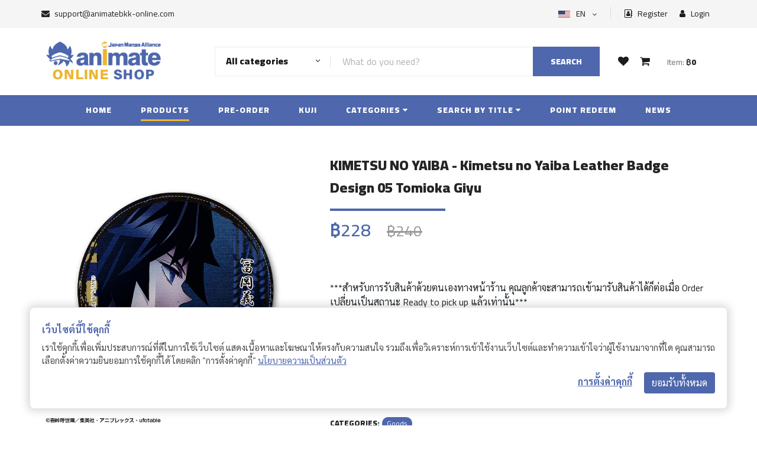

--- FILE ---
content_type: text/html; charset=utf-8
request_url: https://www.google.com/recaptcha/api2/anchor?ar=1&k=6LcvEfMlAAAAANjiOymBQZLWiaZm1wrJQ7azVVsY&co=aHR0cHM6Ly9hbmltYXRlYmtrLW9ubGluZS5jb206NDQz&hl=en&v=TkacYOdEJbdB_JjX802TMer9&size=normal&anchor-ms=20000&execute-ms=15000&cb=8ik5v4dhatcn
body_size: 45920
content:
<!DOCTYPE HTML><html dir="ltr" lang="en"><head><meta http-equiv="Content-Type" content="text/html; charset=UTF-8">
<meta http-equiv="X-UA-Compatible" content="IE=edge">
<title>reCAPTCHA</title>
<style type="text/css">
/* cyrillic-ext */
@font-face {
  font-family: 'Roboto';
  font-style: normal;
  font-weight: 400;
  src: url(//fonts.gstatic.com/s/roboto/v18/KFOmCnqEu92Fr1Mu72xKKTU1Kvnz.woff2) format('woff2');
  unicode-range: U+0460-052F, U+1C80-1C8A, U+20B4, U+2DE0-2DFF, U+A640-A69F, U+FE2E-FE2F;
}
/* cyrillic */
@font-face {
  font-family: 'Roboto';
  font-style: normal;
  font-weight: 400;
  src: url(//fonts.gstatic.com/s/roboto/v18/KFOmCnqEu92Fr1Mu5mxKKTU1Kvnz.woff2) format('woff2');
  unicode-range: U+0301, U+0400-045F, U+0490-0491, U+04B0-04B1, U+2116;
}
/* greek-ext */
@font-face {
  font-family: 'Roboto';
  font-style: normal;
  font-weight: 400;
  src: url(//fonts.gstatic.com/s/roboto/v18/KFOmCnqEu92Fr1Mu7mxKKTU1Kvnz.woff2) format('woff2');
  unicode-range: U+1F00-1FFF;
}
/* greek */
@font-face {
  font-family: 'Roboto';
  font-style: normal;
  font-weight: 400;
  src: url(//fonts.gstatic.com/s/roboto/v18/KFOmCnqEu92Fr1Mu4WxKKTU1Kvnz.woff2) format('woff2');
  unicode-range: U+0370-0377, U+037A-037F, U+0384-038A, U+038C, U+038E-03A1, U+03A3-03FF;
}
/* vietnamese */
@font-face {
  font-family: 'Roboto';
  font-style: normal;
  font-weight: 400;
  src: url(//fonts.gstatic.com/s/roboto/v18/KFOmCnqEu92Fr1Mu7WxKKTU1Kvnz.woff2) format('woff2');
  unicode-range: U+0102-0103, U+0110-0111, U+0128-0129, U+0168-0169, U+01A0-01A1, U+01AF-01B0, U+0300-0301, U+0303-0304, U+0308-0309, U+0323, U+0329, U+1EA0-1EF9, U+20AB;
}
/* latin-ext */
@font-face {
  font-family: 'Roboto';
  font-style: normal;
  font-weight: 400;
  src: url(//fonts.gstatic.com/s/roboto/v18/KFOmCnqEu92Fr1Mu7GxKKTU1Kvnz.woff2) format('woff2');
  unicode-range: U+0100-02BA, U+02BD-02C5, U+02C7-02CC, U+02CE-02D7, U+02DD-02FF, U+0304, U+0308, U+0329, U+1D00-1DBF, U+1E00-1E9F, U+1EF2-1EFF, U+2020, U+20A0-20AB, U+20AD-20C0, U+2113, U+2C60-2C7F, U+A720-A7FF;
}
/* latin */
@font-face {
  font-family: 'Roboto';
  font-style: normal;
  font-weight: 400;
  src: url(//fonts.gstatic.com/s/roboto/v18/KFOmCnqEu92Fr1Mu4mxKKTU1Kg.woff2) format('woff2');
  unicode-range: U+0000-00FF, U+0131, U+0152-0153, U+02BB-02BC, U+02C6, U+02DA, U+02DC, U+0304, U+0308, U+0329, U+2000-206F, U+20AC, U+2122, U+2191, U+2193, U+2212, U+2215, U+FEFF, U+FFFD;
}
/* cyrillic-ext */
@font-face {
  font-family: 'Roboto';
  font-style: normal;
  font-weight: 500;
  src: url(//fonts.gstatic.com/s/roboto/v18/KFOlCnqEu92Fr1MmEU9fCRc4AMP6lbBP.woff2) format('woff2');
  unicode-range: U+0460-052F, U+1C80-1C8A, U+20B4, U+2DE0-2DFF, U+A640-A69F, U+FE2E-FE2F;
}
/* cyrillic */
@font-face {
  font-family: 'Roboto';
  font-style: normal;
  font-weight: 500;
  src: url(//fonts.gstatic.com/s/roboto/v18/KFOlCnqEu92Fr1MmEU9fABc4AMP6lbBP.woff2) format('woff2');
  unicode-range: U+0301, U+0400-045F, U+0490-0491, U+04B0-04B1, U+2116;
}
/* greek-ext */
@font-face {
  font-family: 'Roboto';
  font-style: normal;
  font-weight: 500;
  src: url(//fonts.gstatic.com/s/roboto/v18/KFOlCnqEu92Fr1MmEU9fCBc4AMP6lbBP.woff2) format('woff2');
  unicode-range: U+1F00-1FFF;
}
/* greek */
@font-face {
  font-family: 'Roboto';
  font-style: normal;
  font-weight: 500;
  src: url(//fonts.gstatic.com/s/roboto/v18/KFOlCnqEu92Fr1MmEU9fBxc4AMP6lbBP.woff2) format('woff2');
  unicode-range: U+0370-0377, U+037A-037F, U+0384-038A, U+038C, U+038E-03A1, U+03A3-03FF;
}
/* vietnamese */
@font-face {
  font-family: 'Roboto';
  font-style: normal;
  font-weight: 500;
  src: url(//fonts.gstatic.com/s/roboto/v18/KFOlCnqEu92Fr1MmEU9fCxc4AMP6lbBP.woff2) format('woff2');
  unicode-range: U+0102-0103, U+0110-0111, U+0128-0129, U+0168-0169, U+01A0-01A1, U+01AF-01B0, U+0300-0301, U+0303-0304, U+0308-0309, U+0323, U+0329, U+1EA0-1EF9, U+20AB;
}
/* latin-ext */
@font-face {
  font-family: 'Roboto';
  font-style: normal;
  font-weight: 500;
  src: url(//fonts.gstatic.com/s/roboto/v18/KFOlCnqEu92Fr1MmEU9fChc4AMP6lbBP.woff2) format('woff2');
  unicode-range: U+0100-02BA, U+02BD-02C5, U+02C7-02CC, U+02CE-02D7, U+02DD-02FF, U+0304, U+0308, U+0329, U+1D00-1DBF, U+1E00-1E9F, U+1EF2-1EFF, U+2020, U+20A0-20AB, U+20AD-20C0, U+2113, U+2C60-2C7F, U+A720-A7FF;
}
/* latin */
@font-face {
  font-family: 'Roboto';
  font-style: normal;
  font-weight: 500;
  src: url(//fonts.gstatic.com/s/roboto/v18/KFOlCnqEu92Fr1MmEU9fBBc4AMP6lQ.woff2) format('woff2');
  unicode-range: U+0000-00FF, U+0131, U+0152-0153, U+02BB-02BC, U+02C6, U+02DA, U+02DC, U+0304, U+0308, U+0329, U+2000-206F, U+20AC, U+2122, U+2191, U+2193, U+2212, U+2215, U+FEFF, U+FFFD;
}
/* cyrillic-ext */
@font-face {
  font-family: 'Roboto';
  font-style: normal;
  font-weight: 900;
  src: url(//fonts.gstatic.com/s/roboto/v18/KFOlCnqEu92Fr1MmYUtfCRc4AMP6lbBP.woff2) format('woff2');
  unicode-range: U+0460-052F, U+1C80-1C8A, U+20B4, U+2DE0-2DFF, U+A640-A69F, U+FE2E-FE2F;
}
/* cyrillic */
@font-face {
  font-family: 'Roboto';
  font-style: normal;
  font-weight: 900;
  src: url(//fonts.gstatic.com/s/roboto/v18/KFOlCnqEu92Fr1MmYUtfABc4AMP6lbBP.woff2) format('woff2');
  unicode-range: U+0301, U+0400-045F, U+0490-0491, U+04B0-04B1, U+2116;
}
/* greek-ext */
@font-face {
  font-family: 'Roboto';
  font-style: normal;
  font-weight: 900;
  src: url(//fonts.gstatic.com/s/roboto/v18/KFOlCnqEu92Fr1MmYUtfCBc4AMP6lbBP.woff2) format('woff2');
  unicode-range: U+1F00-1FFF;
}
/* greek */
@font-face {
  font-family: 'Roboto';
  font-style: normal;
  font-weight: 900;
  src: url(//fonts.gstatic.com/s/roboto/v18/KFOlCnqEu92Fr1MmYUtfBxc4AMP6lbBP.woff2) format('woff2');
  unicode-range: U+0370-0377, U+037A-037F, U+0384-038A, U+038C, U+038E-03A1, U+03A3-03FF;
}
/* vietnamese */
@font-face {
  font-family: 'Roboto';
  font-style: normal;
  font-weight: 900;
  src: url(//fonts.gstatic.com/s/roboto/v18/KFOlCnqEu92Fr1MmYUtfCxc4AMP6lbBP.woff2) format('woff2');
  unicode-range: U+0102-0103, U+0110-0111, U+0128-0129, U+0168-0169, U+01A0-01A1, U+01AF-01B0, U+0300-0301, U+0303-0304, U+0308-0309, U+0323, U+0329, U+1EA0-1EF9, U+20AB;
}
/* latin-ext */
@font-face {
  font-family: 'Roboto';
  font-style: normal;
  font-weight: 900;
  src: url(//fonts.gstatic.com/s/roboto/v18/KFOlCnqEu92Fr1MmYUtfChc4AMP6lbBP.woff2) format('woff2');
  unicode-range: U+0100-02BA, U+02BD-02C5, U+02C7-02CC, U+02CE-02D7, U+02DD-02FF, U+0304, U+0308, U+0329, U+1D00-1DBF, U+1E00-1E9F, U+1EF2-1EFF, U+2020, U+20A0-20AB, U+20AD-20C0, U+2113, U+2C60-2C7F, U+A720-A7FF;
}
/* latin */
@font-face {
  font-family: 'Roboto';
  font-style: normal;
  font-weight: 900;
  src: url(//fonts.gstatic.com/s/roboto/v18/KFOlCnqEu92Fr1MmYUtfBBc4AMP6lQ.woff2) format('woff2');
  unicode-range: U+0000-00FF, U+0131, U+0152-0153, U+02BB-02BC, U+02C6, U+02DA, U+02DC, U+0304, U+0308, U+0329, U+2000-206F, U+20AC, U+2122, U+2191, U+2193, U+2212, U+2215, U+FEFF, U+FFFD;
}

</style>
<link rel="stylesheet" type="text/css" href="https://www.gstatic.com/recaptcha/releases/TkacYOdEJbdB_JjX802TMer9/styles__ltr.css">
<script nonce="oNQ7J8MKtVTgChcbsFCH-g" type="text/javascript">window['__recaptcha_api'] = 'https://www.google.com/recaptcha/api2/';</script>
<script type="text/javascript" src="https://www.gstatic.com/recaptcha/releases/TkacYOdEJbdB_JjX802TMer9/recaptcha__en.js" nonce="oNQ7J8MKtVTgChcbsFCH-g">
      
    </script></head>
<body><div id="rc-anchor-alert" class="rc-anchor-alert"></div>
<input type="hidden" id="recaptcha-token" value="[base64]">
<script type="text/javascript" nonce="oNQ7J8MKtVTgChcbsFCH-g">
      recaptcha.anchor.Main.init("[\x22ainput\x22,[\x22bgdata\x22,\x22\x22,\[base64]/[base64]/[base64]/[base64]/[base64]/[base64]/[base64]/[base64]/[base64]/[base64]/[base64]\x22,\[base64]\\u003d\x22,\x22wq3Cg8KHH29cehnDscKDwrZTwozCuMOYdMOwfMK0w4TCsTpZO3vDrTgawoULw4LDnsOIcipxwpbCjVdhw6zChcO+H8OIY8KbVCdZw67Dgw/Cg0fCskdwR8K6w5J8ZyE3wrVMbiDCoBMaU8KPwrLCvyJDw5PCkDLCv8OZwrjDpSfDo8KnMsKxw6vCsybDnMOKwpzCqXjCoS97woAhwpcxPkvCs8OPw7PDpMOjYcOMACHCtsO8eTQSw5oeTgXDqx/CkXIpDMOqU1rDslLCnsKKwo3ClsKVZ3Yzwo/Dm8K8wowow7Atw7nDkizCpsKsw4F3w5Vtw49AwoZ+AMKPCUTDs8OWwrLDtsOLAMKdw7DDq28SfMODWW/Dr3RMR8KJLcOdw6ZUe1hLwocIwq7Cj8OqSm/DrMKSFsOWHMOIw6HCgzJ/VcKPwqpiKVnCtDfCqTDDrcKVwrpUGm7CnsKKwqzDvidlYsOSw43DusKFSEnDi8ORwr4KGnF1w5gWw7HDicO1CcOWw5zCocKpw4MWw4tFwqUAw7LDh8K3RcOcbETCm8KXVFQtF0rCoChZfTnCpMKuWMOpwqwpw7trw5xKw53CtcKdwpxkw6/CqMKsw4J4w6HDj8O0wpstC8OlNcOtXsOjCnZRCwTChsOKB8Kkw4fDkMKLw7XCoEUewpPCu0QrKFHCk3fDhF7Cg8OjRB7CqMKvCQEsw5PCjsKiwqp/TMKEw7Q+w5oMwoU2CShWV8KywrhcwrjCmlPDn8K+HQDCrgnDjcKTwqRLfUZmGxrCs8OIBcKnbcK/[base64]/DqMO+ZsOEwoQ9CcKNPWDCvcOAw4PChWjCkShVw5/Co8OOw78dS01mAMK6PRnCnjXChFUjwpPDk8Onw5nDhxjDtx9lOBV0VsKRwrsQHsOfw61gwoxNOcKywqvDlsO/w5wfw5HCkTp1FhvClcOcw5xRa8Kxw6TDlMK8w4jChhoXwpx4SgklXHoGw4BqwplUw5RGNsKYAcO4w6zDmmxZKcOuw5XDi8O3G09Jw43CiFDDskXDvg/Cp8KfRjJdNcOYSsOzw4hNw5bCmXjCssOcw6rCnMObw5MQc0l+b8OHUgnCjcOrDxw5w7U5wq/DtcOXw4TCg8OHwpHCig1lw6HCm8KtwoxSwoDDuBh4wrfDmcOyw6V6wq49MMK/[base64]/FmUpfMKCA8KeIsKeG3MLAcKYwpAaInnCqcOYZcK7w58hwpo6UlhQw6t+wpLDsMKQUcKqwr1Ow7fDrsO3wrnDpXASbsKwwoXDlHnDvMOtw4E5wr51wrHCvcOzw4vDgzdBw48lwq1lw7LClCrDgVBvbkB2JMKjwogPZMOOw5LCjUHDtcKbw7V/VMOQYUXCj8K2LBcadSwywo57woMYRXjDgcO7UkHDnsKTN1QEwpNpLcOgw7vCjjrCrUTCjHvDqcKBw5rCgcO9bcODVkXDnStKw6t3N8O1wrxgwrEFDMOTWhrDv8OLP8Kiw7XDnsO7RkYrF8KjwojDuWx+wqfCkELDg8OYZsOaMFLDjEbDvQDDs8K/dHTCtlMFwpJmXEx6L8OEwrt/[base64]/CtkI4wpfCtMOhdMKGwr7CuhfDqFRdwoYJw5slwqFLwrcewrtSdcKsb8KPw5TDicOfDMKTZBfDpgEdTMONwoTDlMOHw5JHZ8OiM8OvwobDqMOncUFmwp7CuH/[base64]/wpYxRn7ClMO/EMK+KcOWL8KCecO2wpMOw4J4cRU+Y2cew6HDp2rDp09bwqrCjcO3cy0eGRfDvcKWFRB6McKlHzXCtcKhFgcIwrBqwr3ChcOnfUvChSnClcKcwqvDn8KkOQrCiQTDhEnCo8OTNXfDvx0EABbClzMVw5LDucOqR0/Dtjw6woPCvsKlw6jCs8KoZXIQWQkKHsKCwrx+Z8OFHmBaw6Mmw53CuB/DnsOXw5UfRWAawp5Ww6J+w4XDrj3CmsO8w4kewrkWw73DlzIPEULDoAzCn0dQPws+UcKFwqBnV8O5wrjCkMKRDcO4wrjDl8ORGxZJNifDlMK3w4k+fRTDlUcxBAgHAcOcIgfCksKgw5YTWyVnZxLDvsKPJcKqP8K1wr7DvcO/KErDtnLDviQow6fDsMKEIGzChQJbbGDDrnUpw7EhOcOfKAHDtDfDosKYc2QXSgfCjRoGw60TVFgywppbw6xlZXbDocKmwpbCiyp/[base64]/w7rDhMOlNmA5wo/[base64]/DlsOCLRcLfyMnw5tyK8KgCMKxQCx6eDp0w77CgMORwrVTwrTDuHUvwoQbwq/ClD7CjQNIwovDhBLCrsKFXSB5dRTCscKfWcOVwolqWsKKwq3CoTfCscK0L8OdQxrDhFZZwrDCqn7CjSATb8KRwo/DhSjCpMKuJMKhblQ6fcOtw6oHHjDCmwrCv3RjEMKaFMOCwrnDqibDqsO7aGDDsxLDkxo+VMKPwoLDgwXChxTCrw7DkFDCjD7CuxwzPDjCgMKFLsO3wofCkMK9YggmwoLDlMOuwoE3XDYSMcKJwp5GOsO+w7Jqw7/CrMK9PFkEwrXCoAIBw6jChAdVw5ASwoNzMHXCgcKUwqDCsMKReAfCn3HCvcK4EMO0woFFWlnDjl/DqE0bbMOjw61JF8KNCxjDgwPDvAISw4RAHk7ClsK/wo9pwpbCj0vCiWFbL15nLMODBjEuw7VNDcO0w7FBwqZRSDUtwpwBw4LCg8OoLMOAw7bCmijDjEkIHkTCqcKAKzMDw7fChTzCqsKtwqYUbRfDrsOtPkXCnMOhFU45LsKHKsKtwrNqVXTCt8O0w7DDpXXCtsKqZsObN8KxeMKjdG0/IMKxwobDiU0nwp0eKGzDky3CrDvDvcOSUgEQw4TClsKeworCnMK7wrAWwq9ow54/wqtHwpg0wr/Di8KVw5dswpBLTm/DiMKKwrsaw7B0wr96YsOdL8KkwrvCksOPw6xlJEvCt8Ktw5fCmWrCiMKew6DCjcKUwrx5UMKTUsKMScKiRcK2woM1YsO0eBx4w7TDihYvw6lDw6LDiTrDg8OKe8O6OjzDjcKdw4HCliscwqhkLTQIwpEeUMKvYcKdw5hufAtcwqAbCgTCkhB5Z8O/DAsWS8Ksw5fClQRMQMK8VMKYVMOJKz7DsFbDkcOGwo7CpcKbwrXDocOdbsKbwqwtFsKkw5d8wpfDlCMNw5o1w6nClAfDhB0DIcORMsOyWQpHwq0mPcKjCcObd0BXDXbDvyXDj1LCgz3DlsOOTsO6wrfDigMlwo0JBsKqLAzDscOCw4QDfRF/wqEpwp1iRsOMwqcuCH7DkTgYwoJKwo48SEcYw73DrcOuAWrDpSfCgMORYMK/NcOWNSY5LcK9w4jCvMO0wrBoY8ODw4dpK2oFODzCiMK7w6xdw7IzHMKKw4IjJX99NQHDrzdwwo3Cn8KFw4TChmdbw7Zgbw/DiMKKAFt4wpvCt8KCWwhhNzPDi8Omw40Yw4rDtMKiVXkwwrB/eMK3fcKRRjrDiSssw7hHw5XDqMK/OMOIZhkXw67Cn0Jsw7PDiMOQwo7CvE11eivCoMKrw4pYIl1kEsKNHC5Xw6ZMw5l4QlPDv8OYHMOewr5/w4FGwrt/w70awpRtw4vDoVLCtEc8BMO2KTIaSsKdI8ODJS/Cj20ECGcGGV8RVMKDwq1SwowMw5vDtMKkfcK6KMO0w4zCosOGcRfClMKhw6TDhi4rwoFkw4PCjsKnLsKAUcOdPSJ4wqVWecOMPFU5wp7DmRLCqVhKwpJKaiHCkMK7MGltJCHDgcOEwrsLLsKWw73CrcO5w6bDhzErVnnCksKIwrDDsVg9woHDhsOswoU1wo/DosKjwoDCgcKZZxwywrTCu1/[base64]/Dj8OAGsKbwo7DlCvChzTCpCDChMKFBzt9wqlQRHgwwp/Dv3EsRgvCh8K2KMKHIH/DucO5FMKvSsOjEFDDvB/Dv8OYZ2N1a8OUUMOCwpLDqVLCoFsRwq3Cl8OpR8OEwo7Csn/DkMKQw73DtsKTfcO7wrfDkUFNw49vLMK2w4bDhnxkfELDnCNrw7fChsKHIsOqw4nCg8KxF8Kmw5luU8OpZsKXPsKtEkE/wo86wq5gwo0Mw4PDtmlqwpB3U0bCplw/w4TDvMOGFR49bX9RdzDDk8Oiwp3DvTdsw4sYTA93ESNkw6wcCFoGPx47UXbCmhJYw7fDsA3CtMK0w4jCgndlOBcdwo3Dh1nCo8O0w6kfw6dNw6fDmcK3wpwnCh3CmcKjwr8UwplowqLCisKWw5vDp3BIdQ13w7xDSlU8WXPDmMKxwrNGRGlQe2wiwqTDjH/DqmXDnjfCpSPDtsK8QzVUw6bDgxlGw5nCpsOeABvDtsOTUMKTwqZ0SMKcw7VROjDDo2/[base64]/UCPDmyHCgjfDoMO/YFrCusO/wrjDjnfCjsKwwrzDoSkLw6DCpMOnZRF5wr0ywrowABHDmU9VPsKHwp1jworDmA5owpR7VMOBVMKJwp3CjMKfwrXConQ/wrRCwqbCl8OUwo/DsHnDlsO5F8KvwrrCvi9CFVY8D1XCksKqwp9Jw71UwrAwA8KCO8KLwoPDigrCsRYTwq9TP1DCusOWwoV+K2EsIMOWw4g0VsKESENZw68Xwrp/[base64]/DjgbCvcO8w5bDpcK7bcOJwrrCkcKEwoLClAZJwoMyLMOwwqh5w7Edw5nDscKjPGDCp2/CsCh8wrEPHsOvwpTCuMK/esOuw4jCkMKfw6luEy/DrsKFwpTCrMOKYlrDpltWwojDpg8lw5jCk33ClnNfYnx2QsOMFEB9cmDDiEzCl8OAworCpcOZFU/Cu1PClA0/FQjCq8OKwqdhwoACwql/wpEpMlzCtyXCjMOaasKOPsK7bmMUwonDvCoBw4fCplzCmMOvd8K6Wz/ChsOzwprDsMKqwolTw4/[base64]/[base64]/D2/CuATCuTQDVsKpwr9delJLThHCkcKxwqwRMMKnVMO6fgJvw4tWwrjCgj7CusOEw7zDmMKaw4LDmjcGwpfCsEw2woXDoMKpX8KRw4PCvsKZIGHDrsKGEsKwKsKCw5R8JsOtTXbDrsKEDSfDgcOjwo/DsMOzH8Kdw73ClnDCm8ObVsKNwqcPOz/Dh8OsCMO8wqRVwrR8w40dCsKod01Pwo0ww40HFcKww6bDjWkZbMO0GRhDw4TDh8O8wrUnw5Anw5o7wo7Du8KCfMKjGsOhwr0rwpfCgEnCjMOvE2Z9fcOiFMKmDF5UTj7CmcOKRsKCw5IuPsOCwr5gwoBywp9ufcOVwonCu8O5wosKMsKMacO9bxTDi8KCwo7DnMK/wonCo2taN8K8wrLCrlY2w5bDqcOyDMOjwrrCicOPUS0Xw5bCjyZVwqXCl8KQV1gRW8OHZGPDisOOwp/CjzFSEMOJFFLDvsOgaAcsHcOhe0wQwrDCt1hSw542JmLDtsOlwoPDlcO4w4zDksOLScORw6nClsKcX8ORw7vDncK2wrrDtms3OMOFwqzDhsOIw4R/IREvVcO7w6nDvCF3w61fw77Dh0p5wobDkmPCmsO6wqPDkcOGwr/CssKCZMOuKMKqWMOgwqJTwoxMw5V0w7XCt8O8w4goJ8KNTXTDohLCqwHDuMK3woXCqX3CnMKAKCxaKg/ChR3DtMOzC8KUSV3CkcKeCS8YcsO9KFPCpsKwbcOAwq9JPGQnw6rCssKfwrXCpFgDw5vDosOILcKzO8K5A2bDvzA0GC/CnXLCqgPDshU4wohoB8Ohw5d4JcOuacOrAsOiw6QXe2zDj8OHw6tSPMKCwopKwr7DoUpvw6PCvi5CYyAFByDDksKJw7tRw7rDisKMw5ciw6LDrFQ8woY3TcK+PMOva8KGwpjDj8KtIiHCoXs8wqc3wp42wpkzw4xaKMKaw4/[base64]/w58gccKhwrXDgcOUYC1tJcOlwrxkw7jCvg55NsOLZG/ClMO5LcKcIcOZw5Zqw5BndMOgF8KxOMOww4fDlMKPw4nCk8OqJTHCk8OgwoQow73Dj09EwqBywrHCvz4OwozCv39Jwp/Ct8K1BwooNsKXw7RiFwvDtVvDtsKHwrl5wr3CoFjDsMKzw60RXylNwpojw4DCvsKvQMKAwrTDq8Kiw50Rw7TCocOcwpw6J8O+wromw6vCqy4LHy0cw5fDnl4tw6/[base64]/w5XCu8OTdMOEfh8kwrB7c8OUw7/CnRrCqcOywpbDvMK3UyPDjgTDucKNesOveGU/Fx8Ow7LDm8KPw6UUwoxmw61Rw5BzfkVkHC0vwr/CpC9gHcOww6TCiMOiYmHDi8KBTQwEw7NbCsO1w4PDi8Oyw4x9B38zwopxP8KVEzTDpMK9w5Euw7bDtMOAHMKcMMK/ccOeLsKMw7rDm8OZwofDmyDDpMOhEsOSwpInXVPDpSPDksOPwq7CicOaw4TDlHfDhMOrwqUuEcKkT8OLDnARw4UBw6pEMiVvNsOpAiHDhx3DscOEEzzDkinDv0VZCsOWwqnDmMOBw6Bewr80w7JPAsOLSMKHFMO9w5AbJ8KGw5wqbA/Dn8Khe8KMwqTCocOaLsKqHCLDqHBMw5hidQDCgDAfK8KfwofDj1PDjmhnLMOxUFfCkzLCuMOPTsO+w6zDtmouAsOPEMK4wq4swpXDuHrDhQg+w6HDlcKnUsODOsORw44gw6J2dsO+Ox48w50bFQbCgsKSw5xOOcORwoDDhFxkKsO2wpXDkMO8w7/[base64]/YcKPw7c0KUt6w6gxwr8UBmlmw64GG8KKwoMqExrDqSNCTnTCr8KWw5PDjMOGwpNPGW3ClyfCkz/[base64]/DjcOECyQgw4nDsMObJ8KpXsK6w68FDcK4R8KWw4trLsOFRigCwpPCgsOaVzlyEMOwwoLDujwNXzrCu8KIKsOqX1k0d1DDkcK3KzVvSmMLV8OiVk7Cn8ORdMODb8OEwrLCjMKdRjjCiRNnw5/Dg8KgwobCicOibTPDm2bDgcO8wrAXQwXCqsOUwqnCocKdAMORw7k9CyPDvFteUh7Di8OnOSTDjGDDgQp2wrNccBnCjAkzw57Duxo0wovCosOkwp7CoA7DhMOewpJHw4fDjcKgwpJgw4dEwpTDsi7CtcO/LFUXXMKoOC0fCsOSwqLCk8OZw7bChcKfw4HDm8O7UGPDv8OzworDvcO4YU0rw4NFNxV4PMOBM8KcRMKvwrEJw7hrAAk3w4/DmGJcwoIxwrXCtxAdwrDChsOAwo/CnQ12WBl6cQDClcOtDAM+wpl8XcOPw7tGV8OBMMKbw6rDmTLDucOPw63CigNzwqTDhgfCjMK9b8Krw4PCqCNnw55QB8OHw5NTLkvCv0N3RsOgwq7Dm8Oaw7rCkwRTwoYzOirDpRbCglTDm8OATDo1w5jDtMOEw6DDuMK3wr7Co8OMXDnCjMKOw7/DtFwtwpnCsX/ClcOCTcKbwprCosKHdz3Dk3XCvsKaIMKWwqfCqkpLw7zDucOWw6VpDcKjBELCuMKUdFgxw6bCshxaacKVwoNUQsKFw7lwwrkMw4oQwpohcsOlw4vCmcKUw7DDvsO6L03Dgk3Dv2jDjj5hwq/ClSkJI8Kow5xmb8KGESArKD5UBsOSwq7DmMKkw5zChcKxbMO3Pk8ZEcKpSHQZwpXDr8Oew6HCsMO4wrYpwq5EJMO1w6fDjxvDqncLw6N+wp1MwqnCk1kcS2g0wphzw4LCgMK2TRkNWMO2wpI6N2J7wq9lw5YoCgozw5/[base64]/CgMOCw7vCucOPwonCv8KOMMO0TMKqwo7Co3Nmw6zCugExXsOxOR8mP8ORw61rwo5tw6fDvcOhM2lkwpMqasOLwpxyw7rCs0/[base64]/JFI2YhnDoUAOw4bDs3fDtVzCjsOxwqpuw6c/M8KCWMODQsKsw65XaTjDq8KHwo9+fcO4VD7CtcKpwqXDocK0ehDCvhg2bsKhw6/CvF3CpmvCizjCqsKIFMOhw4klH8Oed1IZM8OHw67DgcKHwpw2CFTDssOXw57DuU3DtBvDs3k7GMO/TcODwrfCnsOSw5rDkCzDrsK7b8K9FlnDlcKxwo4TYz3DmjbDhMK4TDInw6t9w6dzw41uw6LCmcOCYsOlw4/[base64]/A8OdJhx2clYVQMKdw6kvwoRawqYPw6R1w4Fhw7E2wqzDvsKBMmtiwrdUTz7DucKxH8KEw5rCi8KcGsO0NxHDgT3Cl8KhRwHDgsKpwrrCtMKxQcO0XMOMFsK2ZBvDt8KiahAIwqxcAMOZw6kDwozDvsKKMTRYwqE9Y8O/Z8K6FxXDs3bDvsKBPsOaaMOdf8KsbE9uw4Qowq0hw4NHUsOuw7PCq23DusOWw7vCt8Kzw7HCs8Kow7PCsMOiw5PDrQpjdkZQf8KOwqkSQ1DCoibDrALCpcKRDcKIw6I5VcKDJ8Kvc8KeRElpLcOWIndYNh7ClinDqWZYNsOiw6jDhcORw5AVDVTDqkQcwozDmQ/Cv3h1wqDCnMKmTTvDjWHChcOQCG/Dul/CssOpMMO/Y8Kew77DusOawrcGw7PCpcO1eSbCqxjCsnrCj2d0w5jCnmwJUVQvL8ONe8KZwoXDocKsMMOrwr04KMOawpHDnsK0w4nDvMO6wr/CqTHDhjbCk1IlGG/DgxPCuA3CpMK/DcKhYGsPDSzCkcOSES7DsMOowrvCj8KnDxlow6TDoTTCsMKAw4phwoc/KsKoEsKCQsKMPAHDvEvCncOeGkhxw5lBwpx3wr3DjkQ+RmdhBsO4w6NBOXPDh8K/B8OkXcK9wo1jwrbCqHfCtBnChSPDhsKvCMKuPF5cMDNCRcK/F8ODPsOgNUgAw5fCpFPDuMONGMKpwrDCosOhwpJIVcOmwq3CjCLDrsKtwoLCtSNZwr5yw5XCqsKZw57CjFPDuD8+wpHCjsOdw4cgwrDCrDVLwoTDiHlpJcKyKcKtw7UzwqhWwpTDr8KIPF1Pw6low7PCuTzChFbDr2/DmmI1w59zb8KaAFzDgRsvWnIXGsOQwpfCgFRFwprDu8ODw7DDs0J/GWAtw77Din3Dh0cPWAVnbsOdwoU8UsOrw77Dlwk0a8KTw6rCqsO5TsOOBMOOwqMaasOqCxU3TsOnw4bChsKFwoxcw5oQWkHCuj/DhMK/[base64]/DnsKlAMODQBzDusOBw4jCvlphwoYTScKyw50LX8OmE3HDt1HCn3IJEMKgeH/[base64]/Cl8OKEHfCvQ7DghXCtsK/McKZw6tgw7dYwptgw4Acw6ckw7bDv8K0YMO6wpPDmcKhRMKyRMKDMsOFA8O9w4LDlFBPw5kfwpAewp3Dn2LDgEDCnhPDgWjDnyLCnz8eOWAWwp3DpzfDnMKsExIhNifDo8O4HwbDrx/[base64]/CvBjDkl3DuglxY8ODw5dhw7MXKcOgwp/DvcOLSW/DvydxU1/Cl8KfYMOkwoPDjzLCmSM1e8Kvw7New7BNaw8Kw5PCgsK+e8OCTsKbwrR3wrvDjTjDi8KGBAjDoDrChsOVw5dNERzDs0NEwqQlw4w5Lh/DtcOgwqI8KlTCpsKJdgTDpEQIwo7CiBbCqW7DhEggw7/[base64]/DuW4KPRE+f8OvV2N4CsO6O8OuEFlXwrHCtMK4TsKAQmIYwrnDhlBVw59BDMKyw5jDuC8vw4AMNsKDw4PCv8OMw7LChMK9HMKmaEVMVCXCpcOsw7wQw4kwUVwtwrrDi3DDh8Ovw6zCrsOxwoPDmsOjwr81c8KbcgDCsU/DusOZwr9jGMKBMEzCrRrDvcOfw5nDtMKuXTnCqcKAFDzCqH8IW8OGwpzDosKUw4wzOk5wNGPCsMKkw4A5RsOxN2rDrcK5QB7Cq8OPw5NNZMKiNcKOU8KBCMKRwoddwqDDqwFVw75AwqjDmRYaw7/[base64]/CqDQNw5YcQXnDu8OywrPCoU3DnwvDi3YzwrLDmcKcw6ksw7NiPEXCjcK9w5XDs8OxScOgIsOBwoJpw7QyaBrDoMKswr/CrSQ2UXjDrcOmfsKMw5xewqXDo2wWC8KQHsOoYFHCrnEZKk3Dj3/DhMOzwrkzasKxWsKAwpA/PsOfBMKnw6TColzDkcOzw6QLYcOoTjxqJ8Opw7/CusOgw4nCvXhVw6Ruw4nCgmYlADF6wpTCrRjDnk05bz8YHkxzwrzDuRl8ASB/[base64]/w6bDt8OIRcKEw6/Dkh3DhyjDo1wcwpLDg8KIbsKfJ8K+M0Inwr0bwqYGKCLDjjFyw4bDjg/ClkFQwr7DrwfDg0R6wr3DkVlew5opw5zDmg7CvBo5w7DCmERNTWgoIwHDkRkNCsK4bnDCj8ObaMO+wrd/FcK+wqrCj8OBw6nCnknCn3cnYxEaMiomw6XDoghWVRXCmVNawrXCt8Kiw6l1FcOywpTDrWVxAcKpQDXCuVPCoG0cwrTCm8KmDjRGw6bDiirCnsOYPsKUwoUMwroYw54EWsO7WcKMwo7Dq8OWMix2w5jDrsKiw5Q2RcOCw4vCkS/ChsO5wrQOwpbCu8ONwpPDqsO5w6jDkcK0w5NRw5XDssOhS1A9T8KLwpTDisOpwosAOz8owpx5R0jCvC7Du8KIw7vCo8K2U8KJZyXDoVgMwr4kw6x7wqXCgz3DqMO5eivDqV/Du8KlwrDDuQDDvG7CgMONwoxkHA/CslMSwrd5w7F0woV7K8OJBARVw7zDn8OUw6LCsirCkwfCvULDlW3CpgZZacOXO3VnC8Kmwq7DpQM1wrTCpCLCr8KjdsK/NUPDr8Orw4DClyDClERkw4LCvTsjdVlTwoFePMOZOMKHw7jCml3CgmjCrsKQZsK7CSZhSTouw6TDuMK9w4LDvkAEYyfDjxQAAcOeXDNeUz3Dl2jDpzwkwoMewpd2TcOuwpp3w7Vfwqheb8KaSFEqCATCsFPCsGgKWSYxRhLDo8KXwo07w5LClMO/w5VzwovCicKWKFx3wqPCu1XClnNmVMOUfMKJw4bCqcK1wqrCvMOXQ1bDmsOTS3fDqxUCODdIwrEowoIYw6vDmMKiwo3CicOSwoBae2/DqGEywrLCmMKlXWRjw7kBwqBbw57Dj8OVwrXDmcOxPhFzwpUhwrxFZxfDusK6w6ssw7tbwrF6cELDr8KzKCYnEG/CvcKSD8KiwojDjMOVVsKew6AhHsKOwr8VwpvChcOqVTNJwpBww5lowr5JwrnDuMKeDMKdw4p5JhXChHRYwpI/cEAmwp10wqbCt8OJwpPCksODwqY5w4NtFmfCu8KuwoHDmXPCqcKnb8KKw4bCpsKqTsK3H8OrSBnCpcKxUm/DhsKhDcOoXmbCq8OfWMOMw4teTMKgw6DCpVVEwq8mTjEFwpLDiF7DkcKDwp3DvMKINy98w77DsMOrw4nCv13ClC5BwpNVR8OvS8Oow5jDjMKfwqLCsgbDpsOoQsOjP8KuwqPCg35EZR9FBcKIc8OYCMKuwr/Cm8OAw48aw6Y0w67ClxA3wpXClBjDt1DCtnvClV4Nw7zDhsKqH8KUwpRhc0QTwprCkcO8FFPCgktmwowDw6EmGcK3QWETZ8K1Mm/DqBslwrMIwpTDn8O2dsKQO8O7wqQqwqvCrsK5PMK7U8KoRcKsN0EXwq3CoMKFdzjCv0XDh8KMU0YOam5BXBvCqcOVA8Oow6V5EcK/w7lmFybCvybCtXfCgGHCtcO/UhnDt8O5HsKFwr4XWsKGGD/[base64]/DtsKTCATDhsOaZMOzw7zCoxDDtsK7bDcNBsOhXR0zUMOgEAzDlEUpP8K9wpfCn8KrPHDDjGXDuMO/[base64]/DgwrDk8OJw5XDuRhoDADDlwbDgMKHw6Row4PCgVdzwq7Dgkkmw5rDr1ErLcK2bsKJB8OJwrh7w7fDhsOREmTDpzzDkBbCv3zDrl/DkkHDpgLCtsKHQ8KpBsKhQ8KGeGvDiHRpwpbDgUgoBh4Gah7ClDzChRzCq8OMQUBpwplwwp91w6LDj8OUV0AQw5TChcK2wq/[base64]/[base64]/[base64]/DmSbCtlnCojXDgF3DhijCqsOVw59+wpNLw4R/ZWPCrsOfwoXDpMKGw4jCuzjDpcKbw7sJEXUtw5wBw4Abby3CrsOWw6sIw4ZiLjDDi8K6McKhZAEUw6pkan3CvMKIw5jDhcO/cijChCnCrcKvSsKhHMKHw7TCrMKrXWpswrfCi8KVLsK5QT3DoWfDosOXw74LeHbDmDfDscOqw5bDs2IZQsO1wp0qw5cjwrANRBgQEioAwpzDvzc7UMKuwoB9w5h/wrbCpcOZw47CpmxswpkhwqdgM25+w7pHw543w7/[base64]/QcOiwonDlsOYEsOZSUbCuzwJZwd2VhrChBzCgcK4YlFBwqbDl3x6w6bDrsKRw5fCvcOzGH3CuSnDtD3Dh21NMcOCKhUqwq/CksOBLsOEGn4uasKBwqQSwoTDiMOOesKML0nDnjHCsMKQZsO6L8OAwoUAw7jDiQMCRMOOw4kPwrkxwpMbw6Btw6gzwpDDucOve3DDlRdQcSfDinfCsQY4dXwAw4kDw4nDi8Kewpg0ScKUGFZiMMOkPcKcbcKYwqpMwpZVR8OyRGVPwprCm8Olwo/DuSpyWWXCiTJiIcODRkvClH/DmWbCu8KUVcOdw5LCnsKRXsOJTWjCsMKYwrR9w6Y1XMObwobCux7Cp8KrM1N9wo9CwqjCmRvCrSDCnyJcwrZWCUvCusOSwrrDqsKJbsOywqDCsC/[base64]/DhDgPMcOVUkHCgcK9w6odwqZUwoHDoDlIw7TDpcOtw4XCoTdGwpDCk8OUFjsfwpzCusKoDcKDwqh/VXZVw6ciwqDDsX0pwonCpAkCSQLDv3DCnx/DusOWW8OIwqRrbi7CuzXDii3Cvh7DuX8wwoVbwoB0woLCqwbDrWTCrMOqWinChFvCr8OrA8KsG1hMN2XCmCg8wpDDo8Kyw7zDlMOIwoLDhwHCgWLDqHjDoinDrMKpB8KswogGw61hd1kow7PCtn8aw5YNP1tsw6BEKcKrQyfCj1BUwqMIbsOkDsK8wokuw6/Dp8OTTsO0M8OuAHcow5PDh8KNX2tjZ8KdwokUwonDr2rDhUbDvcK6wqgfYAMzZSkvwq4AwoF6w7R2w551CTpRYzXCry0FwqhbwoxFwq/CncO+w6rDn3PDvcKlFT/[base64]/B8OKQcOOwpcGw6jDv3lzw74ad8O5w5vDg8O1dREMwpfCr8ONScK6fWgowp9XVMOOwqFyAMKdA8OHwrkzw5nCq3hDOMK1IcKsO0vDjMO3CsO9w4jClyQRHWBCB2YoOQ0rw6/[base64]/[base64]/Dq8KgwoTDgMOIw63DrjDCsyvDtcODwpcDwqTClsO5fEpMSsKIw5vCl2nDj2HDiS3DqsKwYhpEHB4IbG8ZwqBLw5wIwr7Cq8K+w5Rvw6LDqB/[base64]/CjTLClMOnMMOpN8OsdxDCrcKAZMKXAW1SwrUew7jDnFXDpcOkw7Qfwrg3Ai9sw4fCucOuw7HDssKqwpnDtsK5wrE9wrwRYsK+RsOpwq7DrsKXw6PCicOVwqsDwqPCnjFyPzBxXcOxw6IOw6PCrzbDljTDocOQwrLCthXCuMOlwqtQw4jDuEPDrHk/w6JSWsKPdcKHc2/DrcKuw70wL8KTFTk/[base64]/QMOkVHVqRSfCjTXCq8KpEVd3w4jDikFQwqBNKTXCowpQwrXCvijCvXA0ZmZuw67Col1YHcOwwrAkwoXDvC8rw4nCgAJeW8OMQcKzHMO+TsO/QVrCvC9iworCqTrDvXZtVcKqwohUw5bDmcKMasOeWiHCrMOmYcKjDcO/[base64]/djlrw6PCu8KcFgzCgsKeFcK4AcOSwq14wqtaf8Krw53DtMKzRcOPEnDCrnnCvcK2wpUPwo9Dw49uw4LCtFXDumvCgiDDsjPDh8OwTsOXwqDDt8OFwqPDg8OHw7vDnVQXCsOlfELDgQMyw4HCtWNKw6NfPE/CmiXCt1zCnMOpaMOpGsOCUsOaaglcBlEEwrRhG8KOw6XCpSMLw6QYwojDsMOPYcOfw75uw7PDgTXCmyNZIxrDim3CiRk+w5N4w5l+cknCuMOhw77CqsKcwpgnw5rDu8KOw5xnwpgCa8OceMO6G8KJaMO2w7/ChMKZw5TDhcK9e04hADNjwrDDgsKTCFjCpRFgL8OYGsO7w6DCh8KNHsOZeMKywpXCu8OywrjDlMOXCyNfw6piwqobcsO4GsO5fsOqw5xHcMKdC1HCvnHDsMKgwr0oCVvCqBDDsMKebMOqccO5HMOAw5lbDMKPVi0maw/Dt0LDtsOSw7Q6Pl7DgyIyVTc5fhIYMMOnwqrCrsOSS8OpVxcOEUnCssOAa8OoXMKvwroDX8Oxwqh4K8KBwpk3OCgjKWoif2c2bsOFK3HCk2LCqQc6w5RFwpPCqMK1FUAdw4JZacKXwq/[base64]/w7xxwqguRn0iQcO8wojDosKAw63CrVbCiMO5w7lNOAbClMK2ecOcwrbCtSQ0wrPCiMOpwoMSB8Oqw5pEcsKDPXnCp8OnJR7DqmbCrwbCig/Dm8OHw4U5wrLCt1NqMB1fw6nCnBLCrQhKCkAZUMO1UsKmaUnDgsODJFAVeBzDgUDDk8OAw4klworDscKkwrUfw4gtw4/[base64]/[base64]/WG7CoQXCvMK3A8O/[base64]/[base64]/CqyrDrTLCqDHCq8KVw7vDqytlWwlCw73DnEQsw5lzw4tTEMOWSlvDscKHVsKZwrNQd8Osw4XDnsKoXDnCh8KGwp9xw6PCkMO2Qiw7EMKYwqnDncK9wpIWdk1BOht3wo/CmMKnwr3DoMKzR8O4J8Omw4HDnsOdcFdewpRLw7loFXN4w6LDohrCnhRQXcKvw4YYOF5xw6fCocKRAjzDrEYOWR9ETMK+SMKewrrDrsOLw5UaFMOEwpnCl8KbwpUzL2EOScKswpZCZsK0QTfCkV7CqHkbdMOmw6zDq3w/b0oowqbDrkchwpbDpkE3cmsDccOTZzkGwrbCiWPDkcO8ecKkwoDCvW9Ew7tqfEQFaA7CncK9w6kJwrjDt8OCGn0WTMK/UV3Cl3bDscOWeHoNS2vCo8KZeBcqX2YWw5c1wqTCimTDssKFNcO2UBbDqsOLJHTCl8KWG0dvw5vCiQHDvcOLw53Cn8K0wpQfwq/ClsKPeRjDvU3DkH4GwoYMwpjCuB0Ww43CohfChQAWw67Du3spC8O1wo3CiGDDkDNMwpQKw7rCksKSw6FpElVyDMKrLMK6KcO0wp9gw7zCnMKfw5cDACMEC8KMHFQhAFIKw4HDiyzCvBZhTSRlw4rCuyQEw6bCq1Qdw73DpD3CqsKFLcO6WXU/wo/DkcOgwoDDncOPw5rDjMOUw4TDtsKlwpLDt0jDq1FTwpJSwo/Cl2fDrcKxG3IMTxIbw4sOI1Vkwo4rAsOgOXhdCyzCh8ODw6/DvcK+wq5Nw6h5wolwf17DqXvCs8KEchFvwptYesOHccKhwrM5csO5woEhw4tgJ2UzwqsBw5o7ZMO2FmXDtxXCpiBZw4zDucKew5nCoMO/w4zDniHCnmrDlcKpY8KMwoHCtsKrAsOvw4rCrlUmwrNJbMKUw5Uhw6wwwrDCjcKVCMKGwoQ0wrwPTg7DlMOXwoPCjTlfwojChMOnCMOqw5U1wq3DtC/DtcKiwoDDv8K5dA3ClxbDsMOEwrkfwpLDm8Kpwqxkw6k2AFHDl1/CtHvCssOXfsKBw4AxFTDDh8Oew6BxJQrDksKow5nDnAzCscOow7TDpMKAUkp0D8KUJ0rCmcOOw6U5FsKKw49HwpFHw6HDsMOhJ23CqsK1SC4fa8O6w6hRQllpDX/Cl0bCmVYvwpNqwpReCSBGK8OYwohcFw3CgynDjHUOw6l9Rz7CtcOBLGjDi8KVZkbCn8KOwo5mL1hIdT4rHz3CoMOTw7/CnmzCvMOKVMOjwpw6wpUKccOOwrhWwrvCtMK/NcKCw7pMwrBMT8KBFMO1w6gMD8K9P8OxwrF0wqw0bzc9fWM9Z8Kuwo7Dqy3Cp1o2FSHDk8KcwpfDlsOBwpvDscK1BxoJw441B8OxBX3DpMOCw7Fyw4bDpMK6HsOJw5LCoScxw6bDtMKww4I6IBJTwpvCv8KjQwhLbkHDvsO1wrDDqDh/[base64]/Cjz3DgUfCmMOAwoXDkMO2OsOaIcOwwqpoQ31qYsKAwpbCh8KUT8OxA15mc8O8w7VCw6nDt2xcw5zDrsOvwrw2woh/w5vClTvDiVrCvWTCrcKiD8KmRwgKwqHDsnrDrjkQVh7CiSzCrcK9wp3DrcOEcW9swpnDpMK4YVbCjMOuw7dTw7FDeMK+cMONJMKqwrgOQsO5w4Flw5/DnWVQKDN2IcO/w4NeKMKJGB0YawMtfMKSMsOkw7RCwqA+w4lMJMO3FMK+ZMOfe2zDu3AYwpkbw5PDqcKBFDZvdMO8wqUIGwbDm1bCuXvDrhh7cXLCqgJsTcOnI8O2H0rCmMK4w5DCuUTDu8Kyw5tldDJ0wrhww5jCj0BLw77DuGUIWRjCt8KGMBR2w5xXwpcnw5LCnSImwq/DjMKFKAgXMwJEwr8gwpnDoygZEMOxAhoDwrrDo8KWXsOTCVrCi8OMWMKzwpjDr8OfDzNQJVYXw5bCuiUTwojDs8OIwqXCmsOWKyPDiS9LX3c7w6zDlcKsVCB8wr3DosKBUH4GXcKSPjdhw7gWwo94H8Obwr5qwr/ClUXDhMOQNcOQPVk+IH4NecONw5YSVsOpwpY4wo16RwFowoXDtGcdw4jDtU3CoMKVHcKcw4JZZ8KmQcO5B8Kuw7XDki5mw5TCusOpw4tow63Dm8KKwpPCiULCt8Kkw6E2AWnDk8OsRUVVLcOawpgew4cDGRN9woQLwoxLXy/Dgx4fJ8OONMO1UcOawqw8w5YBwonDmTt+FUXCrF8Vw4EuKCJ3bcOcwqzDlnQPXgbDumTCmMO4YMOYw7rDoMKnbj4KSidyTEjDjC/DokjDtiofw4h/w75xwrJ/DgYvEsKMcAZjw6FAFgvCqsKqClvCjcOLVMOpdcOawpLCicKKw4o8w4F0wrAoRsOrccK5w7vCsMO1wr4fKcKcw7VowpnCjsO3I8OCwqVCwpMyfHFgJgMWwo/[base64]/DgcOWaxDCnsOiC8OoUBkCw7rCgCfCt0/Dp8KCwqjDjcKRLyFkZMOQwr18GG8nwqfDqRVMdsKUw6HDo8KfJUHCsip8RBjCmg/DvMKiwqvClADClsKYw4zCvHTDkR3Dr0cIbMOJEW8YJ1vDgAd+amwgwpjCvMOmLFBtaRvClcOBwo0LPi0SegbCrsKPwqnDlsO0w7/CqgPDlMO3w6vCrQZAwozDl8OBwrHCiMKWDV/DmsKiw51cw6UYw4fCh8K/w7EowrQtF1p1PsOFCxzCtiXCmsOhTMOnKcKXw5PDm8O/JcOew5NBNsKuG1nCpQA1w4ose8OfX8KOV0REw6AoFMKGKULDtsK9GR7Dl8KLH8OfdjHDn1NXR3rCnxjDu1hWEg\\u003d\\u003d\x22],null,[\x22conf\x22,null,\x226LcvEfMlAAAAANjiOymBQZLWiaZm1wrJQ7azVVsY\x22,0,null,null,null,1,[21,125,63,73,95,87,41,43,42,83,102,105,109,121],[7668936,598],0,null,null,null,null,0,null,0,1,700,1,null,0,\[base64]/tzcYADoGZWF6dTZkEg4Iiv2INxgAOgVNZklJNBoZCAMSFR0U8JfjNw7/vqUGGcSdCRmc4owCGQ\\u003d\\u003d\x22,0,0,null,null,1,null,0,0],\x22https://animatebkk-online.com:443\x22,null,[1,1,1],null,null,null,0,3600,[\x22https://www.google.com/intl/en/policies/privacy/\x22,\x22https://www.google.com/intl/en/policies/terms/\x22],\x220xl0QvvtZJ8pt7XhjUxZr/D/pBlVD9WxSWZmSDh0poo\\u003d\x22,0,0,null,1,1763762104456,0,0,[167,9],null,[229,108],\x22RC-X3InsM6HgIb0qA\x22,null,null,null,null,null,\x220dAFcWeA53gkB3-HshFrBqisFbjgQDpvI9irKT67EYbssh2oe1LHPq1WVxhzmtcxeeb6nVOyjkkGIUtmr0oO6YmBR0j7SFGza7zA\x22,1763844904314]");
    </script></body></html>

--- FILE ---
content_type: text/css
request_url: https://animatebkk-online.com/custom/css/frontend-popup.css?v=824276665
body_size: 1413
content:
.button-close{
    position: absolute;
    top:0px;
    right:20px;
    z-index:9;
    font-size: 40px;
    font-weight: 300;
    cursor: pointer;
    color:#FFF;
}

.modal-content .bg-main{
    background:#4E67AD;
}
.modal-content .bg-white{
    background:#FFF;
}
.modal.my-custom .modal-content{
    overflow: hidden;
    border: 0;
}
.modal.my-custom .modal-body{
    padding: 0;
}
.modal.my-custom .modal-body .div-message{
    text-align: center;
    padding: 40px;
    padding-top:10%;
}
.modal.my-custom .modal-body .div-form{
    min-height:590px;
}
.modal.my-custom .modal-body .div-message h3{
    color:#FFF;
    font-weight:700;
}
.modal.my-custom .modal-body .div-message p{
    color:#FFF;
    font-size: 14px;
    font-weight: 300;
    line-height: 1.5;
}
.modal.my-custom .modal-body .div-form h4{
    color:#4E67AD;
    font-weight: 700;
}
.modal.my-custom .modal-body .div-form p{
    color:#000;
    font-size: 14px;
    font-weight: 300;
    padding:0px 20px;
    line-height: 1.5;
}
.modal.my-custom .modal-body .div-form b{
    color:#4E67AD;
}
.modal.my-custom .modal-body .div-form{
    padding: 40px 20px 20px 20px;
}
.modal.my-custom .modal-body .div-form-input{
    padding:0px 10px 10px 10px;
}
.modal.my-custom .modal-body .remember:after{
    position: absolute;
    right: 0;
    top: 0;
    height: 25px;
    width: 1px;
    background: #000000;
    opacity: 0.1;
    content: "";
}
.modal.my-custom .modal-body .checkout__input__checkbox label{
    padding-left: 30px;
}
.modal.my-custom .modal-body .checkout__input__checkbox label input:checked~.checkmark {
    background: #4E67AD;
}

.modal.my-custom .modal-body .checkout__input__checkbox label .checkmark{
    position: absolute;
    left: 0;
    top: 4px;
    height: 16px;
    width: 16px;
    border: 0;
    content: "";
    border-radius:0;
    background: #F4F3EF;
}
.modal.my-custom .modal-body .checkout__input__checkbox label .checkmark:after {
    position: absolute;
    left: 3px;
    top: 3px;
    width: 10px;
    height: 7px;
    border: solid white;
    border-width: 3px 3px 0px 0px;
    -webkit-transform: rotate(127deg);
    -ms-transform: rotate(127deg);
    transform: rotate(127deg);
    content: "";
    opacity: 0;
}
.modal.my-custom .modal-body .checkout__input__checkbox label input:checked~.checkmark:after{
    opacity: 1;
}

.btn-login-social{
    display: inline-flex;
    align-items: center;
}
.btn-login-social img{
    margin-right:5px;
}

.modal.my-custom .modal-body .checkout__input__checkbox label.accept-conditons{
    padding-top: 3px;
    font-size: 13px;
    line-height: 1.5;
}
.modal.my-custom .modal-body .checkout__input__checkbox label.accept-conditons b{
    color:#4E67AD;
}

.modal.my-custom .modal-body label.label-file{
    font-size: 13px;
    line-height: 15px;
}
.modal.my-custom .account-clear{
    display: block;
    margin-top: 10px;
    margin-bottom: 10px;
    height: 20px;
    width: 100%;
    position: relative;
    text-align: center;
}
.modal.my-custom .account-clear:before ,.modal.my-custom .account-clear:after{
    position: absolute;
    left: 0;
    top: 12px;
    height: 1px;
    width: 100%;
    background: #BBBBBB;
    content: "";
}

.modal.my-custom .account-clear span{
    z-index: 9;
    background: #FFF;
    position: inherit;
    padding: 0px 15px;
        
}

#modal-cart .button-close{
    top:-5px;
    color:#000;
}
#modal-cart .card-header{
    background-color: #fff;
    padding:15px;
}
#modal-cart .card-body{
    padding:15px;
}
#modal-cart .card{
    border-radius: 0 !important;
}

#modal-cart .product-details{
    padding-top:0px;
}

#modal-cart .detail{
    max-width: 450px;
    display: block;
}

#modal-cart .text-per-unit{
    font-size: 12px;
    font-weight: bold;
}
#modal-cart .before-price{
    color: #999999;
    position: relative;
}
#modal-cart .before-price:after{
    border-top: 2px solid #999999;
    position: absolute;
    content: "";
    right: 0;
    top: 50%;
    left: 0;
}

#modal-cart .fa.fa-trash{
    color: #4E67AD;
    cursor: pointer;
    font-size: 20px;
}

#modal-cart .input-group-prepend,#modal-cart .input-group-append {
    height:30px;
    cursor:pointer;
}
#modal-cart input.input-qty {
    height:30px;
    max-width:40px;
}
#modal-cart .input-group{
    justify-content: left;
}

#modal-cart .text-sub-total{
    font-size: 14px;
}
#modal-cart .text-price{
    font-size: 14px;
}
#modal-cart .total_cart{
    font-size: 20px;
    color:#4E67AD;
}
#modal-cart .btn-primary{
    padding: 10px 14px 10px;
    background: #4E67AD;
    width: 100%;
    text-align: center;
    font-weight: bold;
    font-size: 16px;
}
#modal-cart .div-sub-total{
    display: flex;
    align-items: center;
    justify-content: flex-end;
}
#modal-cart .modal-footer {
    padding:15px;
}
#modal-cart .modal-footer .row{
    display: flex;
    align-content: center;
    align-items: center;
}
#modal-cart .modal-footer .col:nth-child(1){
    display: flex;
    align-content: flex-start;
    align-items: center;
    margin-bottom:20px;
    font-size:12px
}
#modal-cart .modal-footer .col:nth-child(2){
    display: flex;
    align-content: flex-end;
    align-items: center;
    margin-bottom:20px;
    justify-content: flex-end;
}
#modal-cart .modal-footer .col .remark{
    margin-left:10px;
    padding:10px;
    background-color: #F4F3EF;
    border:1px solid #DDDDDD;
    border-radius: 5px;
    font-size:12px;
    width: 100%;
}

#modal-cart .ct-animate{
    margin-bottom: 0;
}

#modal-cart p.limit-text{
    font-size: 12px;
    line-height: 1.5;
}

.toast-container {
    position: fixed;
    right: 20px;
    top: 20px;
    z-index:99999;
}
.toast-container .toast{
    border: 2px solid #fff;
    box-shadow: 0px 4px 10px 2px rgb(0 0 0 / 10%);
}
.toast-container .toast .btn{
    font-size: 26px;
}
  
.toast:not(.showing):not(.show) {
    display: none !important;
}

@media only screen and (max-width: 325px) { 
   
}
@media only screen and (min-width: 325px) {
    
}
@media only screen and (min-width: 576px) {
    .modal.my-custom .modal-body .div-form{
        padding:40px 20px 40px 20px
    }
    .modal.my-custom .modal-body .div-form p{
        padding:0px 40px;
    }
    .modal.my-custom .modal-body .div-form-input{
       padding:20px 40px 20px 40px;
    }
    #modal-cart .text-sub-total{
        font-size: 14px;
    }
    
}
@media only screen and (min-width: 767px) {
    .modal.my-custom .modal-body .div-form{
        padding: 60px 40px 40px 40px;
    }
    .modal.my-custom .modal-body .div-form-input{
    padding:20px 40px 20px 40px;
    }
    #modal-cart .input-group-prepend,#modal-cart .input-group-append {
        height:35px;
    }
    #modal-cart input.input-qty {
        height:35px;
        max-width:50px;
    }
    #modal-cart .text-sub-total{
        font-size: 16px;
    }
    #modal-cart .modal-footer .col:nth-child(1){
        font-size:16px
    }
    #modal-cart .modal-footer .col .remark{
        font-size:14px;
    }
  
}
@media only screen and (min-width: 992px) {
    .button-close{
        color:#000;
    }
    .modal.my-custom .modal-body .div-form{
        padding: 40px 20px 20px 20px;
    }
    .modal.my-custom .modal-body .div-form-input{
        padding: 20px 20px 20px 20px;
    }
    #modal-cart .input-group{
        justify-content: center;
    }
    #modal-cart .modal-lg , #modal-cart  .modal-xl{
        max-width: 992px;
    }
    #modal-cart .text-price{
        font-size: 16px;
    }
    #modal-cart .div-sub-total{
        display: flex;
        align-items: flex-start;
        justify-content: flex-end;
        
    }
    #modal-cart .detail{
        max-width: 450px;
        display: flex;
    }
    
}
@media only screen and (min-width: 1200px) {
	.modal.my-custom .modal-body .div-form{
        padding: 60px 60px 40px 60px;
    }
    .modal.my-custom .modal-body .div-form-input{
        padding: 10px 40px 10px 40px;
    }
    #modal-cart .modal-lg , #modal-cart  .modal-xl{
        max-width: 1140px;
    }
}

--- FILE ---
content_type: application/javascript
request_url: https://animatebkk-online.com/custom/js/frontend/product-detail.js
body_size: 5321
content:
let requireOptions = [];
let limit = buy_max_qty;
$(function() { 
	checkSetLimitOrder();
	renderProductBtnWishlist();
	renderRelatedProduct();

	if(product_type == "variable"){
		setRequireOptions();
	}

	
	$('body').on('paste', 'input#quantity', function(e) {
		return false;
    });
	
	$('body').on('keypress', 'input#quantity', function(e) {
		return /[0-9]/i.test(e.key);
    });

	$('body').on('change', 'input#quantity ', function(e) {
		if(parseInt(e.target.value) > limit){
			$('input#quantity').val(limit);
		}
		if(parseInt(e.target.value) > buy_max_qty){
			$('input#quantity').val(buy_max_qty);
		}
		if(parseInt(e.target.value) < 1){
			$('input#quantity').val(1);
		}
		
    });

	try {	 
		var main = new Splide( '#main-carousel', {
			pagination: false,
			arrows: false,
			rewind: true,
			// autoplay:'playing',
		});
		var thumbnails = new Splide('#thumbnail-carousel', {
			fixedWidth  : 100,
			fixedHeight : 100,
			rewind: true,
			arrows: false,
			pagination  : false,
			isNavigation: true,
			breakpoints : {
			  600: {
				fixedWidth : 100,
				fixedHeight: 100,
			  },
			},
		  });
		  
		main.on('mounted', function () {
			var img_height = $('#main-carousel li:eq(0) img').height() + 6;
			$('#main-carousel').animate({height:img_height}, 300);
		} );
		main.on('move', function (e) {
			var img_height = $('#main-carousel li:eq('+e+') img').height() + 6;
			$('#main-carousel').animate({height:img_height}, 300);
		});

		
		main.sync( thumbnails );
		main.mount();
		thumbnails.mount();
		  
	}catch(e){
		
	}

});
function quantity_minus(){
	if($('.product__details__quantity .input-group span:eq(0)').hasClass( "disabled" )){
		return;
	}
	if(parseInt($('#quantity').val()) == 1){
		return;
	}
	$('#quantity').val(parseInt($('#quantity').val()) - 1);
}
function quantity_plus(){

	if($('.product__details__quantity .input-group span:eq(1)').hasClass( "disabled" )){
		return;
	}

	$(".product__details__quantity .loading").removeClass("d-none");
	$(".product__details__quantity .input-group span").addClass("disabled");

	if(is_limit_orders == 1 && parseInt($('#quantity').val()) >= limit_orders){
		$(".product__details__quantity .loading").addClass("d-none");
		$(".product__details__quantity .input-group span").removeClass("disabled");
		return;
	}
	
	let isAvailable = "-1";
	if(product_type == "simple" || product_type == "kuji" ){
		isAvailable = checkOnStock(product_id);
		if(isAvailable == 0){
			var ele = `<div class="alert alert-danger alert-dismissible fade show mb-0" role="alert">
							<strong>${ trans('message.product-detail.out_of_stock_1') }</strong> ${ trans('message.product-detail.out_of_stock_2') }
						</div>`;
			$('.product__details__quantity').remove();
			$('.div-stock-count').remove();
			$('.div-limit-order').remove();
			$('.product__details__quantity__out_of_stock').html(ele);
			$('.product__details__quantity__out_of_stock').addClass("d-block");
			$('.product-button-group').html('<a href="javascript:void(0);" class="primary-btn disabled" >Out of stock</a>');
			return ;
		}
	}else{
		isAvailable = "-1";
	}
	
	if(is_limit_orders == 1){
		if( parseInt($('#quantity').val())+1 > buy_max_qty){
			$(".product__details__quantity .loading").addClass("d-none");
			$(".product__details__quantity .input-group span").removeClass("disabled");
			return ;
		}
	}else{
		if(isAvailable != buy_max_qty && isAvailable != "-1"){
			buy_max_qty = isAvailable;
		}
	}

	if(parseInt($('#quantity').val()) == buy_max_qty){
		$(".product__details__quantity .loading").addClass("d-none");
		$(".product__details__quantity .input-group span").removeClass("disabled");
		return;
	}

	$('#quantity').val(parseInt($('#quantity').val()) + 1);
	$(".product__details__quantity .loading").addClass("d-none");
	$(".product__details__quantity .input-group span").removeClass("disabled");

}
function renderProductBtnWishlist(){
	var index = wishlist.indexOf(String(product_id)); 
	if (index > -1) {
		$('.btn-wishlist.add').removeClass('d-inline-block');
		$('.btn-wishlist.add').addClass('d-none');
		$('.btn-wishlist.remove').removeClass('d-none');
		$('.btn-wishlist.remove').addClass('d-inline-block');
	}else{
		$('.btn-wishlist.add').removeClass('d-none');
		$('.btn-wishlist.add').addClass('d-inline-block');
		$('.btn-wishlist.remove').removeClass('d-inline-block');
		$('.btn-wishlist.remove').addClass('d-none');
	}
}

function checkSetLimitOrder(){

	if(is_limit_orders){
		limit = (limit_orders)?limit_orders:1;

		if(product_type == 'simple' || product_type == 'kuji' ){
			_cart.forEach((item,index)=>{
				var pIndex = item.itemlist.findIndex(x=>x.product.id==product_id);			
				if(pIndex != -1){
					if(parseInt(item.itemlist[pIndex].qty) < parseInt(limit)){
						var limit_left = (parseInt(limit) - parseInt(item.itemlist[pIndex].qty));
						if(limit_left < buy_max_qty){
							buy_max_qty = limit_left;
						}
						$('.div-limit-order div.oncart').html(`<b>${ trans('message.product-detail.have-limit') }<span class="mx-2">${parseInt(item.itemlist[pIndex].qty)}</span>${ trans('message.product-detail.have-limit-unit') }</b><hr/>`);
					}else{
						$('.product__details__quantity .quantity').remove();
						$('.div-limit-order div.oncart').html(`<b>${ trans('message.product-detail.have-limit') }<span class="mx-2">${parseInt(item.itemlist[pIndex].qty)}</span>${ trans('message.product-detail.have-limit-unit') }</b><hr/>`);
						$('.product-button-group').html(`<a href="javascript:void(0);" class="primary-btn disabled" >Add to cart</a>`)
					}
				}
			});
		}else{
			var all_count = 0;
			_cart.forEach((item,index)=>{
				item.itemlist.forEach((pitem,index)=>{
					if(pitem['product']['id'] == product_id){
						all_count += parseInt(pitem['qty']);
					}
				});
			});
			if(parseInt(all_count) < parseInt(limit)){
				var limit_left = (parseInt(limit) - parseInt(all_count));
				if(limit_left < buy_max_qty){
					buy_max_qty = limit_left;
				}
				if(all_count != 0){
					$('.div-limit-order div.oncart').html(`<b>${ trans('message.product-detail.have-limit') }<span class="mx-2">${parseInt(all_count)}</span>${ trans('message.product-detail.have-limit-unit') }</b><hr/>`);
				}
			}else{
				$('.product__details__quantity .quantity').remove();
				$('.div-limit-order div.oncart').html(`<b>${ trans('message.product-detail.have-limit') }<span class="mx-2">${parseInt(all_count)}</span>${ trans('message.product-detail.have-limit-unit') }</b><hr/>`);
				$('.product-button-group').html(`<a href="javascript:void(0);" class="primary-btn disabled" >Add to cart</a>`)
				$('.product__details__quantity .price-variable').remove();
				$('.product__details__quantity').removeClass("d-none");
				$(".product__details__option .div-filter-option span.item").addClass('disabled');
			}
		}
	}
}

function addToCart(e){

	var productId = product_id;
	var productQty = parseInt($('#quantity').val());
	if(!productId || !productQty){
		return;
	}
	
	let isAvailable = -1;
	if(product_type == "simple" || product_type == "kuji" ){
		isAvailable = checkOnStock(product_id);
		if(isAvailable == 0){
			var ele = `<div class="alert alert-danger alert-dismissible fade show mb-0" role="alert">
						<strong>${ trans('message.product-detail.out_of_stock_1') }</strong> ${ trans('message.product-detail.out_of_stock_2') }
					</div>`;
			$('.product__details__quantity').remove();
			$('.div-stock-count').remove();
			$('.div-limit-order').remove();
			$('.product__details__quantity__out_of_stock').html(ele);
			$('.product__details__quantity__out_of_stock').addClass("d-block");
			$('.product-button-group').html('<a href="javascript:void(0);" class="primary-btn disabled" >Out of stock</a>');
			return ;
		}
	}

	$.ajax({
		method: 'POST',
		headers: { 'X-CSRF-TOKEN': $('meta[name="csrf-token"]').attr('content')  },
		url: MAIN_URL+'/cart/add-cart',
		data: {id: productId,qty:productQty,attribute:(requireOptions)?requireOptions:[]},
		dataType: 'JSON',
		beforeSend: function() {
			$('.product-button-group').html('<a href="javascript:void(0);" class="primary-btn disabled" ><i class="fa fa-spinner fa-spin"></i> Waiting.. </a>');
			$(".product__details__quantity .input-group span").addClass("disabled");
		},
		success: function(json) {
			if (json.status===true&&json.product) {
				$('.product-button-group').html(e);
				$(".product__details__quantity .input-group span").removeClass("disabled");
				var newCart = setCartData(json,productQty);
				var resultUpdate = setCart(newCart);
				if(resultUpdate){

					if(json.product.product_type == 'simple'){
						if(json.product.is_limit_orders){
							refreshLimitOrders(json.product);
						}
					}else{
						refreshBuyMaxQtyVariations(json.product.id,json.product_variation);

						if(json.product.is_limit_orders){
							refreshLimitOrdersVariations();
						}

					}
					$('#quantity').val(1);
					notifySuccess('<b>'+json.product.name+'</b> '+trans('message.notification.add_cart'));

				}else{
					_cart = old_cart;
					notifyFail('<b>'+json.product.name+'</b> '+trans('message.notification.fail_add_cart'));

				}

			}else{
				$('.product-button-group').html(e);
				$(".product__details__quantity .input-group span").removeClass("disabled");
				notifyFail(json.message);
			}
		},
		error: function(json) {
			$('.product-button-group').html(e);
			$(".product__details__quantity .input-group span").removeClass("disabled");
			notifyFail(trans('message.notification.something_wrong'),trans('message.notification.sorry'));
		}
	});
}
function refreshLimitOrders(product){

	_cart.forEach((item,index)=>{
		var pIndex = item.itemlist.findIndex(x=>x.product.id==product.id);
		if(pIndex != -1){
			if(parseInt(item.itemlist[pIndex].qty) < parseInt(limit)){
				limit_left = (parseInt(limit) - parseInt(item.itemlist[pIndex].qty));
				if(limit_left < buy_max_qty){
					buy_max_qty = limit_left;
				}
				$('.div-limit-order div.oncart').html(`<b>${ trans('message.product-detail.have-limit') }<span class="mx-2">${parseInt(item.itemlist[pIndex].qty)}</span>${ trans('message.product-detail.have-limit-unit') }</b><hr/>`);
				$('#quantity').val(1);
			}else{
				$('.product__details__quantity .quantity').remove();
				$('.div-limit-order div.oncart').html(`<b>${ trans('message.product-detail.have-limit') }<span class="mx-2">${parseInt(item.itemlist[pIndex].qty)}</span>${ trans('message.product-detail.have-limit-unit') }</b><hr/>`);
				$('.product-button-group').html(`<a href="javascript:void(0);" class="primary-btn disabled" >Add to cart</a>`)
				$('.product__details__quantity .price-variable').remove();
				$(".product__details__option .div-filter-option span.item").addClass('disabled');
			}
		}
	});
}

function refreshLimitOrdersVariations(){
	var _current_qty = 0;
	var _haveIndex = false;
	_cart.forEach((citem,index)=>{
		citem.itemlist.forEach((pitem,index)=>{
			if(pitem['product']['id'] == product_id){
				_current_qty += parseInt(pitem['qty']);
				_haveIndex = true;
			}
		});
	});

	if(_haveIndex){
		if(_current_qty < parseInt(limit)){
			limit_left = (parseInt(limit) - parseInt(_current_qty));
			if(limit_left < buy_max_qty){
				buy_max_qty = limit_left;
			}
			$('.div-limit-order div.oncart').html(`<b>${ trans('message.product-detail.have-limit') }<span class="mx-2">${parseInt(_current_qty)}</span>${ trans('message.product-detail.have-limit-unit') }</b><hr/>`);
		}else{
			$('.product__details__quantity .quantity').remove();
			$('.div-limit-order div.oncart').html(`<b>${ trans('message.product-detail.have-limit') }<span class="mx-2">${parseInt(_current_qty)}</span>${ trans('message.product-detail.have-limit-unit') }</b><hr/>`);
			$('.product-button-group').html(`<a href="javascript:void(0);" class="primary-btn disabled" >Add to cart</a>`)
			$('.product__details__quantity .price-variable').remove();
			$(".product__details__option .div-filter-option span.item").addClass('disabled');
		}
	}else{

	}
}

function setOptions(e){
	if(!e){ return; }

	if($(e).hasClass("disabled")){
		return;
	}

	$('.product-button-group').html('<a href="javascript:void(0);" class="primary-btn disabled" >Add to cart</a>');
	$('.product__details__quantity').addClass("d-none");
	$('.product__details__quantity__out_of_stock').removeClass("d-block");
	// $('.product__details__downloadable').addClass('d-none');
	$('.product__details__backorder').addClass('d-none');
	$('.div-stock-count').addClass('d-none');
	$('.count-stock-text').html(0);
	
	attr_id = $(e).data("attribute-id");
	varia_id = $(e).data("variation-id");
	if(!attr_id || !varia_id || !product_id){ return; }


	var Index = requireOptions.findIndex(x=>x.id==attr_id);
	if (Index!=-1) {
		requireOptions[Index].attribute_value_id = varia_id;
	}else{
		return ;
	}

	$(".product__details__option .div-filter-option span.item[data-attribute-id='"+attr_id+"']").removeClass('active');
	$(".product__details__option .div-filter-option span.item[data-attribute-id='"+attr_id+"'][data-variation-id='"+varia_id+"']").addClass("active");
	
	var have0 = requireOptions.filter(function (val) {
		return (val.attribute_value_id == 0);
	}).length > 0;

	if(have0){
		return; 
	}

	$.ajax({
		method: 'POST',
		headers: { 'X-CSRF-TOKEN': $('meta[name="csrf-token"]').attr('content')  },
		url: MAIN_URL+'/product/get-variable-data',
		data: {id: product_id,data:requireOptions},
		dataType: 'JSON',
		beforeSend: function() {
			$('.product__details__option .loading-option').removeClass("d-none");
		},
		success: function(json) {
			if (json.status===true&&json.product&&json.product_variation) {
				if (json.product_variation&&json.product_variation.thumbnail) {
					$('#main-carousel li:eq(0) img').attr('src', json.product_variation.thumbnail);
					$('#thumbnail-carousel li:eq(0) img').attr('src', json.product_variation.thumbnail);
					$('#thumbnail-carousel li:eq(0)').click();
				} else {
					if (json.product.thumb_file) {
						$('#main-carousel li:eq(0) img').attr('src', json.product.thumb_file);
						$('#thumbnail-carousel li:eq(0) img').attr('src', json.product.thumb_file);
					} else {
						$('#main-carousel li:eq(0) img').attr('src', MAIN_URL+'/custom/img/icons/noimage.png');
						$('#thumbnail-carousel li:eq(0) img').attr('src', MAIN_URL+'/custom/img/icons/noimage.png');
					}
				}

				if(json.available_stock == 0){
					$('.product__details__option .loading-option').addClass("d-none");
					var ele = `<div class="alert alert-danger alert-dismissible fade show mb-0" role="alert">
						<strong>${ trans('message.product-detail.out_of_stock_1') }</strong> ${ trans('message.product-detail.out_of_stock_2') }
					</div>`;
					$('.product__details__quantity__out_of_stock').html(ele);
					$('.product__details__quantity__out_of_stock').addClass("d-block");
					return ;
				}

				if(json.available_stock > 0){
					buy_max_qty = json.available_stock;
				
					var _current_qty = 0;
					_cart.forEach((citem,index)=>{
						citem.itemlist.forEach((pitem,index)=>{
							if(pitem['product']['product_type'] == "variable" && pitem['product_variation']['id']){
								if(pitem['product']['id'] == json.product.id && pitem['product_variation']['id'] == json.product_variation.id){
									_current_qty += parseInt(pitem['qty']);
								}
							}
						});
					});
					if(buy_max_qty > _current_qty){
						buy_max_qty = buy_max_qty - _current_qty;
					}else{
						buy_max_qty = 1;
					}
				}else{
					buy_max_qty = 999;
				}

				if(json.product.is_limit_orders){
					refreshLimitOrdersVariations();
				}
				
				$('#quantity').val(1);

				if(json.product.is_purchase_points_only == 0){
					if(json.product_variation.sale_dates != null && json.product_variation.sale_dates != "null"){
						if(json.product_variation.in_sale_date == true) {
							if(json.product_variation.price && json.product_variation.sale && json.product_variation.sale != 0){
								$(".price-variable .product__price").html('฿'+getNumberCommaFormat(json.product_variation.sale));
								$(".price-variable .product__sale__price").html('฿'+getNumberCommaFormat(json.product_variation.price));
							}else{
								$(".price-variable .product__price").html('฿'+getNumberCommaFormat(json.product_variation.price));
								$(".price-variable .product__sale__price").html('');
							}
						}else{
							$(".price-variable .product__price").html('฿'+getNumberCommaFormat(json.product_variation.price));
							$(".price-variable .product__sale__price").html('');
						}
					}else{
						if(json.product_variation.price && json.product_variation.sale && json.product_variation.sale != 0){
							$(".price-variable .product__price").html('฿'+getNumberCommaFormat(json.product_variation.sale));
							$(".price-variable .product__sale__price").html('฿'+getNumberCommaFormat(json.product_variation.price));
						}else{
							$(".price-variable .product__price").html('฿'+getNumberCommaFormat(json.product_variation.price));
							$(".price-variable .product__sale__price").html('');
						}
					}
				}else{
					$(".price-variable .product__point").html(getNumberCommaFormat(json.product_variation.points_for_purchase));
				}
				
				// if(json.product_variation.is_downloadable == '1') {
				// 	$('.product__details__downloadable div').html('');
				// 	var download_files = JSON.parse(json.product_variation.download_files);
				// 	if(download_files.length > 0){
				// 		download_files.forEach((vitem,index)=>{
				// 			$('.product__details__downloadable div').append(`
				// 					<button class="btn btn-sm btn-light mt-1" onclick="downloadFiles(${json.product.id},${json.product_variation.id},${vitem.id})"><i class="fa fa-download mr-2"></i>${ vitem.file_name }</button>
				// 				<br/>
				// 			`);
				// 		});
				// 		$('.product__details__downloadable').removeClass('d-none');
				// 	}
				// }

				if(json.product_variation.is_backorders == '2') {
						$('.product__details__backorder').removeClass('d-none');
				}

				if(json.product_variation.is_manage_stock == '1' && json.product_variation.stock_qty > 0 && json.product_variation.is_show_stock == '1') {
					$('.div-stock-count').removeClass('d-none');
					$('.count-stock-text').html(json.product_variation.stock_qty);
				}
				
				$('.product__details__option .loading-option').addClass("d-none");
				$('.product__details__quantity').removeClass("d-none");
	
				if(json.product_variation.is_preorder == '1') {
					$('.product-button-group').html('<a href="javascript:void(0);" class="primary-btn" onclick="addToCart(this);">Pre-order now</a>');
				}else{
					$('.product-button-group').html('<a href="javascript:void(0);" class="primary-btn" onclick="addToCart(this);">Add to cart</a>');
				}
				return ;
			}else{
				if(json.error_code == "OUT_OF_STOCK"){
					$('.product__details__option .loading-option').addClass("d-none");
					var ele = `<div class="alert alert-danger alert-dismissible fade show mb-0" role="alert">
						<strong>${ trans('message.product-detail.out_of_stock_1') }</strong> ${ trans('message.product-detail.out_of_stock_2') }
					</div>`;
					$('.product__details__quantity__out_of_stock').html(ele);
					$('.product__details__quantity__out_of_stock').addClass("d-block");
					return ;
				}
				$('.product__details__option .loading-option').addClass("d-none");
				notifyFail(json.message);
			}
		},
		error: function(json) {
			$('.product__details__option .loading-option').addClass("d-none");
			notifyFail(json.message);
			location.reload();
		}
	});
}

function setRequireOptions(){
	if(product_attributes.length > 0){
		product_attributes.forEach((item,index)=>{
			requireOptions.push({
				id : item.id,
				attribute_value_id : 0
			});
		});
	}
	return ;
}

function refreshBuyMaxQtyVariations(productId,variation){
	var _current_qty = 0;
	_cart.forEach((citem,index)=>{
		citem.itemlist.forEach((pitem,index)=>{
			if(pitem['product']['product_type'] == "variable" && pitem['product_variation']['id']){
				if(pitem['product']['id'] == productId && pitem['product_variation']['id'] == variation.id){
					_current_qty += parseInt(pitem['qty']);
				}
			}
		});
	});
	if(buy_max_qty > _current_qty){
		buy_max_qty = buy_max_qty - _current_qty;
	}else{
		buy_max_qty = 1;
	}
}

function renderRelatedProduct(){

	if(related_product.length <= 0){
		$('.product-related').html(`<div class="col-sm-12 col-md-12 mt-2 text-center"> - ${trans('message.product.not-found')} - </div>`);
		return;
	}

	var ele = ``;
	ele += 	`<div class="col-sm-12 col-md-12 section mt-0 splide" id="related-carousel">`;
	ele += 		`<div class="row mt-3 product-list splide__track">`;
	ele += 			`<ul class="splide__list">`;
	related_product.forEach((product,index)=>{

		ele += 				`<li class="splide__slide">`;
		ele += 					`<div class="related__item">`;
		ele += 						`<div class="featured__item">`;
										if(product.giveaway_status == 1){
		ele += 								`<div class="featured__item__top__badge" title="${trans('message.product.giveaway-alt')}">${trans('message.product.giveaway')}</div>`;
										}
		ele += 							`<div class="product__img__cover">`;
		ele += 								`<a href="${ (product.product_type == 'kuji')?MAIN_URL+'/kuji/'+product.slug:MAIN_URL+'/product/'+product.slug }" alt="${product.name}" >`;
												if(product.thumb_file && product.thumb_file !== ''){
		ele +=  									`<div class="featured__item__pic set-bg" data-setbg="${product.thumb_file}"></div>`;
												}else{
		ele +=  									`<div class="featured__item__pic set-bg" data-setbg="${MAIN_URL+'/custom/img/icons/noimage.png'}"></div>`;
												}	
		ele += 								`</a>`
											if(product.badges && product.badge_name){
		ele += 									`<div class="featured__item__bottom__badge" title="${product.badge_name}" style="background:${(product.badge_background)?product.badge_background:'#000'};color:${(product.badge_color)?product.badge_color:'#FFF'}">`;
		ele += 										`${product.badge_name}`;
		ele += 									`</div>`;
											}
		ele += 							`</div>`;
		ele += 	`						<div class="featured__item__text">`;
		ele += 	`							<div class="featured__item__name"><a href="${ (product.product_type == 'kuji')?MAIN_URL+'/kuji/'+product.slug:MAIN_URL+'/product/'+product.slug }" alt="${product.name}" title="${product.name}" > ${(product.is_preorder=='1' && product.product_type != 'kuji')?'<span class="text-center label-preorder">[PRE-ORDER]</span>':''} ${(product.product_type == 'kuji'?'<img src="'+(MAIN_URL+'/custom/img/assets/label-kuji.png')+'" class="label-kuji-md" /> <b>KUJI</b> - ':'')} ${product.name}</a></div>`;
		ele += 	`							<div class="featured__item__price">`;
		
												if(product.product_type == 'simple' && product.is_purchase_points_only == 1){
		ele += 											`${getNumberCommaFormat(product.points_for_purchase)} Points`;
												}else if(product.product_type == 'simple'){
													if(product.sale_dates != null && product.sale_dates != "null"){
														if(product.in_sale_date == true){
		ele += 												`<span class="before-price"> ${(product.price && product.sale)?'฿'+getNumberCommaFormat(product.price):'' }</span>`;
		ele +=              					        	`฿${ (product.price && product.sale)?getNumberCommaFormat(product.sale):getNumberCommaFormat(product.price) }`;
														}else{
		ele +=              					        	`฿${ getNumberCommaFormat(product.price) }`;
														}
													}else{
		ele += 											`<span class="before-price"> ${(product.price && product.sale)?'฿'+getNumberCommaFormat(product.price):'' }</span>`;
		ele +=              					        `฿${ (product.price && product.sale)?getNumberCommaFormat(product.sale):getNumberCommaFormat(product.price) }`;
													}
												}else if(product.product_type == 'variable' && product.is_purchase_points_only == 0 && product.range_price && product.range_price[0] && product.range_price[1]) {	
													if(product.range_price[0] != product.range_price[1]){
		ele +=											`฿${ (product.range_price && product.range_price[0] && product.range_price[0] != 0)?getNumberCommaFormat(product.range_price[0]):'' }`;
		ele +=											` - `;	
		ele +=											`฿${ (product.range_price && product.range_price[1] && product.range_price[1] != 0)?getNumberCommaFormat(product.range_price[1]):'' }`;
													}else{
		ele +=											`฿${getNumberCommaFormat(product.range_price[0])}`;
													}
												}else if(product.product_type == 'variable' && product.is_purchase_points_only == 1 && product.range_point && product.range_point[0] && product.range_point[1]) {
													if(product.range_point[0] != product.range_point[1]){
		ele +=											`${ (product.range_point && product.range_point[0] && product.range_point[0] != 0)?getNumberCommaFormat(product.range_point[0]):'' } `;
		ele +=											` - `;	
		ele +=											`${ (product.range_point && product.range_point[1] && product.range_point[1] != 0)?getNumberCommaFormat(product.range_point[1]):'' } <br/>Points`;
													}else{
		ele +=											`${getNumberCommaFormat(product.range_point[0])} Points`;
													}
												}else{
		ele +=										`&nbsp;`;
												}
		
		ele += 								`</div>`;
	
		ele += 								`<ul class="featured__item__pic__hover">`;
		ele += 									`<li class="bubble-add-wishlist" data-id="${product.id}" >`;
		ele += 										`<a href="javascript:void(0);" class="${(wishlist.includes(String(product.id)))?'active':''}" title="Add to wishlist" onclick="addWishList(this,'related')" data-id="${product.id}" data-name="${product.name}"><i class="fa fa-heart"></i></a>`;
		ele += 									`</li>`;
															
											if(product.is_available_sell == 1 && product.product_type == 'simple'){
		ele += 									`<li class="bubble-add-cart"  data-id="${product.id}">`;
		ele += 										`<a href="javascript:void(0);"  title="Add to cart" onclick="addCart(this)" data-id="${product.id}" data-name="${product.name}"><i class="fa fa-shopping-cart"></i></a>`;
		ele += 									`</li>`;
											}
										
											if(product.is_available_sell == 1 && product.product_type == 'variable'){
		ele += 									`<li class="bubble-add-cart"  data-id="${product.id}">`;
		ele += 										`<a href="${(product.product_type == 'kuji')?MAIN_URL+'/kuji/'+product.slug:MAIN_URL+'/product/'+product.slug}"  title="View detail"  data-id="${product.id}" data-name="${product.name}"><i class="fa fa-shopping-cart"></i></a>`;
		ele += 									`</li>`;
											}
											
											if(product.is_available_sell == 1 && product.product_type == 'kuji'){
		ele += 									`<li class="bubble-add-cart"  data-id="${product.id}">`;
		ele += 										`<a href="${(product.product_type == 'kuji')?MAIN_URL+'/kuji/'+product.slug:MAIN_URL+'/product/'+product.slug}"  title="View detail"  data-id="${product.id}" data-name="${product.name}"><i class="fa fa-shopping-cart"></i></a>`;
		ele += 									`</li>`;
																					}
										
		ele += 								`</ul>`;
		ele += 							`</div>`;
		ele += 						`</div>`;
		ele += 					`</div>`;
		ele += 				`</li>`;
		
		});
	
	ele += 			`</ul>`;
	ele += 		`</div>`;
	ele += 	`</div>`;

	$('.product-related').html(ele);
	$('.set-bg').each(function () {
        var bg = $(this).data('setbg');
        $(this).css('background-image', 'url(\'' + encodeURI(bg) + '\')');
    });

	try {
		var splide = new Splide( '#related-carousel', {
			fixedWidth  : 235,
			// fixedHeight : ,
			type   : 'loop',
			// drag   : 'free',
			arrows: false,
			pagination : true,
			perPage: 5,
			breakpoints : {
			321: {
				fixedWidth : 159,
				perPage: 2,
			},
			376: {
				fixedWidth : 185,
				perPage: 2,
			},
			426: {
				fixedWidth : 200,
				perPage: 2,
			},
			576: {
				fixedWidth : 200,
				perPage: 2,
			},
			768: {
				fixedWidth : 180,
				perPage: 3,
			},
			992: {
				fixedWidth : 180,
				perPage: 4,
			},
			1024: {
				fixedWidth : 192,
				perPage: 5,
			},
			1200: {
				fixedWidth : 192,
				perPage: 5,
			},
			1366: {
				fixedWidth : 234,
				perPage: 5,
			}
			}
		}).mount();

		var items = splide.length; 
		var perPage = splide.options.perPage; 
		if ( items <= perPage ) { 
			splide.options = {
				type:'slide',
				pagination: false,
			};
			$('.splide__slide--clone').remove();		
		}
		
	}catch(e){

	}

	return ;
	
}
// function downloadFiles(product_id=null,product_variation_id=null,file_id=null){
// 	if(product_id == null && file_id == null){
// 		return false;
// 	}

// 	$.ajax({
// 		method: 'POST',
// 		headers: { 'X-CSRF-TOKEN': $('meta[name="csrf-token"]').attr('content')  },
// 		url: MAIN_URL+'/product/download-file',
// 		data: {
// 			product_id: product_id,
// 			product_variation_id: product_variation_id,
// 			file_id: file_id
// 		},
// 		success: function(json) {
// 			if (json.status==true) {
// 				if(json.file_url != null){
// 					const link = document.createElement('a');
// 					link.href = json.file_url;
// 					link.download = json.file_name;
// 					link.target = '_blank';
// 					link.click();
// 					return;
// 				}else{
// 					notifyFail(trans('message.notification.something_wrong_retry'));
// 				}

// 			}else{
// 				if(json.error_code == 'OVER_LIMIT'){
// 					notifyFail(trans('message.download.notification.over_limit'));
// 				}else{
// 					notifyFail(trans('message.notification.something_wrong_retry'));
// 				}
// 			}
// 		},
// 		error: function(json) {
// 			notifyFail(trans('message.notification.something_wrong_retry'));
// 		}
// 	});
	
// }

--- FILE ---
content_type: application/javascript
request_url: https://animatebkk-online.com/custom/js/frontend/cart.js?v=1116237138
body_size: 8141
content:
var _cart = (_base_cart)?_base_cart:[];
var _cart_last_updated = (_base_cart_last_updated)?_base_cart_last_updated:'';
var _cart_total = 0;
$(function() { 
	// checkCartRealtime();
	checkCartExpired();
	renderCartNotify();
	$('.button-open-popup-cart').on('click',function(e){
		checkCartRealtime();
		checkCart(()=>{
			renderCart();
			$('#modal-cart').modal({
				backdrop: 'static',
				keyboard: false
			});
		});
	});
	$('.button-close-popup-cart').on('click',function(e){
		$('#modal-cart').modal('hide')
	});
});
function checkOnStock(id){
	var result;
	$.ajax({
		method: 'POST',
		headers: { 'X-CSRF-TOKEN': $('meta[name="csrf-token"]').attr('content')  },
		url: MAIN_URL+'/product/get-available-on-stock',
		data: {id: id},
		dataType: 'JSON',
		async: false,
		success: function(json) {
			if (json.status==true) {
				result = (json.available_on_stock)?json.available_on_stock:0;
			}else{
				result = 0;
			}
		},
		error: function(json) {
			result = 0;
		}
	});
	return result;
}	
function addCart(e,qty=1) {
	if(!e){ return; }
	var id = $(e).data("id");
	var name = $(e).data("name");
	if(!id){ return; }

	let old_cart = _cart;

	$('.bubble-add-cart[data-id="'+id+'"]').html('<i class="fa fa-spinner fa-spin"></i>');	

	let isAvailable = checkOnStock(id)
	
	if(isAvailable == 0){
		$('.bubble-add-cart[data-id="'+id+'"]').html(e);
		notifyFail('<b>'+name+'</b> '+trans('message.notification.fail_add_cart_out_of_stock'));
		return ;
	}
	
	$.ajax({
		method: 'POST',
		headers: { 'X-CSRF-TOKEN': $('meta[name="csrf-token"]').attr('content')  },
		url: MAIN_URL+'/cart/add-cart',
		data: {id: id},
		dataType: 'JSON',
		async:false,
		beforeSend: function() {
			
		},
		success: function(json) {
			if (json.status===true&&json.product) {

				var newCart = setCartData(json,qty);
				var resultUpdate = setCart(newCart);
				if(resultUpdate){
					$('.bubble-add-cart[data-id="'+id+'"]').html(e);
					notifySuccess('<b>'+name+'</b> '+trans('message.notification.add_cart'));

				}else{
					_cart = old_cart;
					$('.bubble-add-cart[data-id="'+id+'"]').html(e);
					notifyFail('<b>'+name+'</b> '+trans('message.notification.fail_add_cart'));
				}
			}else{
				$('.bubble-add-cart[data-id="'+id+'"]').html(e);
				notifyFail(json.message);
			}
		},
		error: function(json) {
			$('.bubble-add-cart[data-id="'+id+'"]').html(e);
			notifyFail(trans('message.notification.something_wrong'),trans('message.notification.sorry'));
		}
	});
	
};

function updateGiveaway(product_giveaway) {
	var ids = [];
	ids = product_giveaway.map((item,index)=>{
		return item.id;
	});
	$.ajax({
		method: 'POST',
		headers: { 'X-CSRF-TOKEN': $('meta[name="csrf-token"]').attr('content')  },
	   	url: MAIN_URL+'/cart/update-giveaway',
	    data: {ids:ids},
	    dataType: 'JSON',
		beforeSend: function() {
			$('.cart-btn-checkout').html('<button class="btn btn-primary" ><i class="fa fa-spinner fa-spin mr-1"></i>  Processing..</button>');	
		},
		success: function(json) {
			$('.cart-btn-checkout').html('<button class="btn btn-primary" onclick="cartCheckout(this)">'+trans('message.popup-cart.btn-checkout')+'</button>');
			if (json.status==true) {
				var giveaway = json.giveaway;
				if (giveaway.length>0) {
					product_giveaway = [];
					product_giveaway = giveaway.map((item,index)=>{
						return {
							id: item.id,
							name: item.name,
							qty: item.qty
						}
					});
					return product_giveaway;
					// return JSON.stringify(product_giveaway);
				} else {
					return product_giveaway;
					// return JSON.stringify(product_giveaway);
				}
			} else {
				return product_giveaway;
				// return JSON.stringify(product_giveaway);
			}
		},
		error: function(json) {
			return product_giveaway;
			// return JSON.stringify(product_giveaway);
		}
	});
}

function setCartData(data,qty){
	if(!data){
		return cart;
	}
	var product = data.product;
	var product_variation = data.product_variation?data.product_variation:[];
	var variations = data.variations?data.variations:[];
	var options = data.options?data.options:[];
	var figures = data.figures;
	var cart = data.cart?data.cart:[];
	var decode_categories = (!data.product.categories?[]:JSON.parse(data.product.categories));
	var is_figure = 0;
	decode_categories.forEach((catItem,catIndex)=>{
		if (figures.findIndex(x=>x.id==catItem)!=-1)
			is_figure = 1;
	});

	var order_type = 'in-stock';
	var jp_release = '';

	if(product.product_type == 'simple'){
		if (product.is_preorder==1) {
			order_type = 'pre-order';
			jp_release = product.jp_release
		}
	}else if(product.product_type == 'variable'){
		if(product_variation.is_preorder==1){
			order_type = 'pre-order';
			jp_release = product.jp_release
		}
	}else if(product.product_type == 'kuji'){
		order_type = 'kuji';
	}

	var seq = 0;
	var delivery_round = '';
	var delivery_round_text = '';
	var jps = (jp_release)? jp_release.split('-') : '';
	if (jps.length==3) {
		/*if (jps[1]=='12') {
			delivery_round = '01-'+((jps[2]*1)+1);
			delivery_round_text = getMonthText(((jps[1]*1)+1),_lang)+((jps[2]*1)+1);
		} else {
			delivery_round = ((jps[1]*1)+1)+'-'+jps[2];
			delivery_round_text = getMonthText(((jps[1]*1)+1),_lang)+' '+jps[2];	
		}*/
		delivery_round = (jps[1]*1)+'-'+jps[2];
		delivery_round_text = getMonthText((jps[1]*1),_lang)+' '+jps[2];

		jps.forEach((item,index)=>{
			seq += (item*1);
		});
	}

	var itemlist = {
		qty: qty,
		product: product,
		product_variation: product_variation,
		variations: variations, // เก็บตัวเลือกสินค้าจากหน้า product detail
		options: options
	};

	var cIndex = -1;
	var spIndex = -1; 
	var qty_update = qty;

	if(product.product_type == 'simple'){
		cart.forEach((item,index)=>{
			var pIndex = item.itemlist.findIndex(x=>x.product.id==product.id);
			if (pIndex!=-1) {
				cIndex = index;
				spIndex = pIndex;
				qty_update += (cart[index].itemlist[pIndex].qty*1);
			}
		});
	}else if(product.product_type == 'variable'){
		cart.forEach((item,index)=>{
			var pIndex = item.itemlist.findIndex(x=> x.product.id==product.id && x.product_variation.id == product_variation.id);
			if (pIndex!=-1) {
				cIndex = index;
				spIndex = pIndex;
				qty_update += (cart[index].itemlist[pIndex].qty*1);
			}
		});
	}else if(product.product_type == 'kuji'){
		cart.forEach((item,index)=>{
			var pIndex = item.itemlist.findIndex(x=>x.product.id==product.id);
			if (pIndex!=-1) {
				cIndex = index;
				spIndex = pIndex;
				qty_update += (cart[index].itemlist[pIndex].qty*1);
			}
		});
	}

	if (cart.length==0||is_figure==1) { // cart = 0 and figure product add new only
		if (cart.length==0||(cIndex==-1||spIndex==-1)) {
			cart.push({
				is_figure: is_figure,
				order_type: order_type,
				itemlist: [itemlist],
				jp_release: jp_release,
				seq: seq,
				delivery_round: delivery_round,
				delivery_round_text: delivery_round_text
			});
		} else {
			if (cIndex>-1&&spIndex>-1) {
				cart[cIndex].itemlist[spIndex].qty = qty_update;	
			}
		}
	} else {
		if (cart.findIndex(x=>x.is_figure==0)==-1) {
			cart.push({
				is_figure: is_figure,
				order_type: order_type,
				itemlist: [itemlist],
				jp_release: jp_release,
				seq: seq,
				delivery_round: delivery_round,
				delivery_round_text: delivery_round_text
			});
		} else {
			if (order_type=='in-stock') {
				var insIndex = cart.findIndex(x=>x.order_type=='in-stock'&&x.is_figure==0);
				if (insIndex==-1) {
					cart.push({
						is_figure: '0',
						order_type: 'in-stock',
						itemlist: [itemlist],
						jp_release: '',
						seq: 0,
						delivery_round: delivery_round,
						delivery_round_text: delivery_round_text
					})
				} else {
					if (spIndex>-1)
						cart[insIndex].itemlist[spIndex].qty = qty_update;
					else
						cart[insIndex].itemlist.push(itemlist);
				}
			} else if(order_type=='pre-order'){
				var preIndex = cart.findIndex(x=>x.order_type=='pre-order'&&x.is_figure==0);
				if (preIndex==-1) {
					cart.push({
						is_figure: '0',
						order_type: 'pre-order',
						itemlist: [itemlist],
						jp_release: jp_release,
						seq: seq,
						delivery_round: delivery_round,
						delivery_round_text: delivery_round_text
					})
				} else {
					var check_delivery_round = (delivery_round)? delivery_round : null;
					var jpIndex = cart.findIndex(x=>x.order_type=='pre-order'&&x.delivery_round==check_delivery_round);
					if (jpIndex==-1) {
						cart.push({
							is_figure: '0',
							order_type: 'pre-order',
							itemlist: [itemlist],
							jp_release: jp_release,
							seq: seq,
							delivery_round: delivery_round,
							delivery_round_text: delivery_round_text
						})
					} else {
						if (spIndex>-1)
							cart[jpIndex].itemlist[spIndex].qty = qty_update;
						else
							cart[jpIndex].itemlist.push(itemlist);
					}
				}
			}else if (order_type=='kuji') {
				var insIndex = cart.findIndex(x=>x.order_type=='kuji'&&x.is_figure==0);
				if (insIndex==-1) {
					cart.push({
						is_figure: '0',
						order_type: 'kuji',
						itemlist: [itemlist],
						jp_release: '',
						seq: 0,
						delivery_round: delivery_round,
						delivery_round_text: delivery_round_text
					})
				} else {
					if (spIndex>-1)
						cart[insIndex].itemlist[spIndex].qty = qty_update;
					else
						cart[insIndex].itemlist.push(itemlist);
				}
			} 
		}
	}
	cart.sort(function (a, b) {
		return a.seq - b.seq;
	});
	return cart;
}
function setCart(cart=[]) {
	var result;
	$.ajax({
		method: 'POST',
		headers: { 'X-CSRF-TOKEN': $('meta[name="csrf-token"]').attr('content')  },
		url: MAIN_URL+'/cart/set-cart',
		data: {cart: cart},
		dataType: 'JSON',
		async:false,
		beforeSend: function() {
					 		
		},
		success: function(json) {
			if (json.status==true) {
				_cart = json.cart;
				renderCartNotify();
				result = true;
			}else{
				result = false;
			}
		},
		error: function(json) {
			result = false;
		}
	});
	return result;
}

function renderCartNotify(){
	let countItem = 0;
	let countPrice = 0;
	_cart.forEach((item,index)=>{
		item.itemlist.forEach((list,index)=>{
			if(list.product.is_purchase_points_only == 0){
				countPrice += (getPrice(list) * list.qty);
			}
			countItem += parseInt(list.qty);
		});	
	});	
	if(countItem > 0){
		$(".noti-cart").html('<span>'+((countItem > 99)?99:countItem)+'</span>');
	}else{
		$(".noti-cart").html('');
	}
	$(".sum-cart-price").html('฿'+(getNumberCommaFormat(countPrice)));
	
}

function renderCart(){

	$("#modal-cart .modal-footer .row").addClass("d-none");

	if(_cart.length <= 0){
		$('.cart-wrap').html('<div class="m-5"><center> - ไม่พบสินค้า - </center></div>');
		return;
	}

	
	var ele = ``;
	_cart.forEach((item,index)=>{
		var show_jp_release = false;
		var jp_release = item.jp_release;
		if (jp_release) {
			var today = new Date();
			var yyyy = today.getFullYear();
			let mm = today.getMonth() + 1; // Months start at 0!
			let dd = today.getDate();
			if (dd < 10) dd = '0' + dd;
			if (mm < 10) mm = '0' + mm;
			var formattedToday = mm + '-' + dd + '-' + yyyy;

			var jp_release_s = jp_release.split('-');
			var formattedJP = mm + '-' + dd + '-' + yyyy;
			if (jp_release_s.length==3) {
				formattedJP = jp_release_s[1]+'-'+jp_release_s[0]+'-'+jp_release_s[2];
			}

			var countToday = new Date(formattedToday).getTime();
			var countJP = new Date(formattedJP).getTime();
			if (countJP>countToday) {
				show_jp_release = true;
			}
		}

		ele += `	<div class="card mb-3">`;
		ele += `		<div class="card-header">`;
		ele += `			<div class="card-title ct-animate text-bold">${(item.is_figure=='1'?'<b>FIGURE: </b>':'')}`;
								if(item.order_type=='in-stock'){
		ele += `					<b>${trans('message.account.orders.products')} In-Stock </b>`;
								}else if(item.order_type=='pre-order'){
		ele += `					<b>${trans('message.account.orders.products')} Pre-Order </b>`;
								}else if(item.order_type=='kuji'){
		ele += `					<b>${trans('message.account.orders.products')} Kuji </b>`;
								}
		ele += `				<span class="${(item.order_type=='in-stock' || item.order_type=='kuji' || !show_jp_release?'hidden':'')}">(${trans('message.account.orders.monthly_delivery')} ${item.delivery_round_text})</span>`;
		ele += `			</div>`;
		ele += `		</div>`;
		ele += `		<div class="card-body">`;
		ele += `			<div class="row mb-3">`;
		ele += `				<div class="col-12 row ml-auto p-0">`;
		ele += `					<div class="col-12 col-lg-6 p-0">`;
		ele += `						<b>${ trans('message.popup-cart.title-product') }</b>`;
		ele += `					</div>`;
		ele += `					<div class="col-6 row">`;
		ele += `						<div class="col-3 d-none d-lg-block text-right">`;
		ele += `							<b>${ trans('message.popup-cart.title-price') }</b>`;
		ele += `						</div>`;
		ele += `						<div class="col-4 d-none d-lg-block text-center">`;
		ele += `							<b>${ trans('message.popup-cart.title-amount') }</b>`;
		ele += `						</div>`;
		ele += `						<div class="col-3 d-none d-lg-block text-right">`;
		ele += `							<b>${ trans('message.popup-cart.title-subtotal') }</b>`;
		ele += `						</div>`;
		ele += `						<div class="col-2 d-none d-lg-block text-right">`;
		ele += `						</div>`;
		ele += `					</div>`;
		ele += `				</div>`;
		ele += `			</div>`;
		ele += `			<div class="row">`;

		item.itemlist.forEach((iitem,iindex)=>{ 
			var categories = (!iitem.product.categories?'[]':JSON.parse(iitem.product.categories));

		ele += `				<div class="col-12 row ml-auto p-0 my-3">`;
		ele += `					<div class="col-12 col-lg-6 p-0 pr-3">`;
		ele += `						<div class="product-flex">`;
		ele += `							<div class="product-preview-60">`;

											if (iitem.product.thumb_file) {
		ele += 									'<div class="product-thumb-60" style="background: url(\''+encodeURI(iitem.product.thumb_file)+'\');"></div>';
											}else{
		ele += 									`<div class="product-thumb-60" style="background: url('${MAIN_URL+"/custom/img/icons/noimage.png"}');"></div>`;
											}
		
		ele += `							</div>`;
		ele += `							<div class="product-details">`;
		ele += `								<div class="detail">`;
		ele += `									<div class="txt text-animate mr-2">${(iitem.product.product_type == 'kuji'?'<img src="'+(MAIN_URL+'/custom/img/assets/label-kuji.png')+'" class="label-kuji" />':'')} ${iitem.product.name}</div>`;
													if (iitem.product.badges && iitem.product.badge_name) {
		ele += `										<div class="">`;
		ele += `											<span class="label" style="background:${(iitem.product.badge_background)?iitem.product.badge_background:'#000'};color:${(iitem.product.badge_color)?iitem.product.badge_color:'#FFF'}">${iitem.product.badge_name}</span>`;
		ele += `										</div>`;
													}
		ele += `								</div>`;
												if (iitem.product.product_type == 'variable' && iitem.options && iitem.options.length > 0){
													iitem.options.forEach(element => {
		ele += `										<div class="c-select2">${element.attribute_name}: ${element.attribute_value_text}</div>`;
													});
												}
												if (iitem.product.giveaway) {
													var giveaway = JSON.parse(iitem.product.giveaway);
													if (giveaway.length>0) {
		ele +=											'<div>'
														giveaway.forEach((gitem,gindex)=>{
		ele +=												'<div class="d-grid d-lg-flex" style="display: grid;justify-items: start;padding: 3px 0px;""><span class="badge" style="background-color: #ECB630; color: #fff;">'+trans('message.product.giveaway')+' - '+gitem.name+' '+gitem.qty+' '+gitem.unit+'</span>';
																if(gitem.status == 1 || gitem.status == '1') {
		ele +=														' <small class="text-danger px-0 py-1 px-lg-2 py-lg-0" >  *'+trans('message.product.giveaway-instock')+'</small>';
																}else{
		ele +=														' <small class="text-danger px-0 py-1 px-lg-2 py-lg-0" >  *'+trans('message.product.giveaway-outofstock')+' </small>';
																}
		ele +=												'</div>';	
														});
		ele +=											'</div> ';
													}
												}
		ele += `								<div class="jp-release ${(iitem.product.is_preorder=='1'?'':'hide-visibility')}">JP Release Date ${iitem.product.jp_release}</div>`;
		ele += `							</div>`;
		ele += `						</div>`;
		ele += `					</div>`;
		ele += `					<div class="col-12 col-sm-2 d-lg-none p-0 mt-2"></div>`;
		ele += `					<div class="col-12 col-sm-10 col-lg-6 row pl-2">`;
		ele += `						<div class="col-12 col-lg-3 text-left text-lg-right pl-0 mb-2">`;
		ele += `							<span class="d-inline d-lg-none text-per-unit">${ trans('message.popup-cart.title-price') }: </span> `;
		ele += `							<span class="d-inline-flex d-lg-block d-lg flex-row-reverse">`;

											if (iitem.product.is_purchase_points_only == 0) {
		ele += 									getComponentPrice(iitem)                                 
											}else{
												if(iitem.product.product_type == 'simple' || iitem.product.product_type == 'kuji'){
		ele += `									<div class="ml-2 text-price d-none d-lg-block" ${(!iitem.product.is_purchase_points_only?'hidden':'')}>฿0</div>`;
		ele += `									<div class="ml-2 text-animate text-price ${(!iitem.product.is_purchase_points_only?'hidden':'')}">${iitem.product.points_for_purchase} Points</div>`;
												}else if(iitem.product.product_type == 'variable'){
		ele += `									<div class="ml-2 text-price d-none d-lg-block" ${(!iitem.product.is_purchase_points_only?'hidden':'')}>฿0</div>`;
		ele += `									<div class="ml-2 text-animate text-price ${(!iitem.product.is_purchase_points_only?'hidden':'')}">${iitem.product_variation.points_for_purchase} Points</div>`;
												}
											}
		ele += `							</span>`;
		ele += `							`;
		ele += `						</div>`;
										if(iitem.product.is_limit_orders == 1){	
		ele += `							<div class="col-12 d-block d-lg-none  pl-0">`;
		ele += `								<p class="summary limit-text text-danger mb-2">${ trans('message.popup-cart.title-limit-1') } ${iitem.product.limit_orders} ${ trans('message.popup-cart.title-limit-2') }</p>`;	
		ele += `							</div>`;								
										}	
		ele += `						<div class="col-6 col-sm-6 col-lg-4 text-left text-lg-center px-0">`;
		ele += `							<div class="input-group qty-div" data-id="${iitem.product.id}" data-variation-id="${(iitem.product_variation)?iitem.product_variation.id:0}">`;
		ele += `								<div class="input-group-prepend">`;
		ele += `									<span class="input-group-text btn" onclick="updateQtyCart(this,'minus');" data-id="${iitem.product.id}" data-variation-id="${(iitem.product_variation)?iitem.product_variation.id:0}">`;
		ele += `									-`;
		ele += `									</span>`;
		ele += `								</div>`;
		ele += `								<input type="text" name="quantity" data-qty-id="${iitem.product.id}" data-variation-id="${(iitem.product_variation)?iitem.product_variation.id:0}" class="form-control text-center input-qty p-0"  min="1" max="" value="${iitem.qty}" readonly />`;
												if(iitem.product.is_limit_orders == 1 && iitem.qty >= iitem.product.limit_orders){
		ele += `								<div class="input-group-append">`;
		ele += `									<span class="input-group-text btn disabled" data-id="${iitem.product.id}">`;
		ele += `									+`;
		ele += `									</span>`;
		ele += `								</div>`;
												}else{
		ele += `								<div class="input-group-append">`;
		ele += `									<span class="input-group-text btn" onclick="updateQtyCart(this,'plus');" data-id="${iitem.product.id}" data-variation-id="${(iitem.product_variation)?iitem.product_variation.id:0}">`;
		ele += `									+`;
		ele += `									</span>`;
		ele += `								</div>`;
												}

		ele += `							</div>`;
		ele += `							<div class="qty-loading" style="display:none;" data-id="${iitem.product.id}" data-variation-id="${(iitem.product_variation)?iitem.product_variation.id:0}"><i class="fa fa-spinner fa-spin"></i></div>`;
											if(iitem.product.is_limit_orders == 1){
		ele += `								<p class="summary limit-text text-danger mt-2 d-none d-lg-block">${ trans('message.popup-cart.title-limit-1') }<br/> ${iitem.product.limit_orders} ${ trans('message.popup-cart.title-limit-2') }</p>`;	
											}
		ele += `						</div>`;
		ele += `						<div class="col-4 col-sm-4 col-lg-3 text-right text-lg-right pl-0 text-sub-total div-sub-total">`;

											if (iitem.product.is_purchase_points_only == 0) {
		ele += `								<div class="ml-2 text-price">฿${(getNumberCommaFormat(getPrice(iitem) * iitem.qty))}</div>`;
											}else{
												if(iitem.product.product_type == 'simple' || iitem.product.product_type == 'kuji'){
		ele += `									<div class="ml-2 text-animate text-price">${iitem.product.points_for_purchase* iitem.qty} Points</div>`;
												}else if(iitem.product.product_type == 'variable'){
		ele += `									<div class="ml-2 text-animate text-price">${iitem.product_variation.points_for_purchase* iitem.qty} Points</div>`;
												}
											}
		
		ele += `						</div>`;
		ele += `						<div class="col-2 col-sm-2 col-lg-2 text-right pl-0 div-sub-total">`;
		ele += `							<i class="fa fa-trash" aria-hidden="true" data-id="${iitem.product.id}" data-variation-id="${(iitem.product_variation)?iitem.product_variation.id:0}" onclick="removeItemCart(${iitem.product.id},${(iitem.product_variation)?iitem.product_variation.id:0})"></i>`;
		ele += `							<div class="trash-loading" style="display:none;" data-id="${iitem.product.id}" data-variation-id="${(iitem.product_variation)?iitem.product_variation.id:0}"><i class="fa fa-spinner fa-spin"></i></div>`;
		ele += `						</div>`;
											
		ele += `					</div>`;
		ele += `				</div>`;

		});

		ele += `			</div>`;
		ele += `		</div>`;
		ele += `	</div>`;
	});
		

	let countItem = 0;
	let countPrice = 0;
	_cart.forEach((item,index)=>{
		item.itemlist.forEach((list,index)=>{
			if(list.product.is_purchase_points_only == 0){
				countPrice += (getPrice(list) * list.qty);
			}
			countItem += parseInt(list.qty);
		});	
	});	

	$(".total_item").html(countItem);
	$(".total_cart").html('฿'+(getNumberCommaFormat(countPrice)));

	if(countItem > 0){
		$("#modal-cart .modal-footer .row").removeClass("d-none");
	}else{
		$("#modal-cart .modal-footer .row").addClass("d-none");
	}
	$(".sum-cart-price").html('฿'+(getNumberCommaFormat(countPrice)));


	$('.cart-wrap').html(ele);
}
function updateQtyCart(e,action=''){
	//console.log("updateQtyCart");
	if(!e || action==''){ return; }
	id = $(e).data("id");
	variation_id = $(e).data("variation-id");

	if(!id){ return; }
	var element = $("input[name='quantity'][data-qty-id='"+id+"'][data-variation-id='"+variation_id+"']");

	var qty_update = 0;
	if(action == 'minus'){
		if(element.val()<= 1 ){
			return ;
		}
		qty_update = parseInt(element.val()) - 1;
	}else{
		qty_update = parseInt(element.val()) + 1;
	}

	if(qty_update == 0){
		return ;
	}

	var cIndex = -1;
	var spIndex = -1; 
	var oldQty = 0;
	var requireOptions = [];

	if(variation_id == 0){
		_cart.forEach((item,index)=>{
			var pIndex = item.itemlist.findIndex(x=>x.product.id==id);
			if (pIndex!=-1) {
				cIndex = index;
				spIndex = pIndex;
			}
		});
	}else{
		_cart.forEach((item,index)=>{
			item.itemlist.forEach((iitem,iindex)=>{	
				if (iitem.product.id == id && iitem.product_variation.id == variation_id) {
					cIndex = index;
					spIndex = iindex;
					requireOptions = iitem.options
				}
			});
		});
	}

	if(cIndex == -1 || spIndex == -1){
		return ;
	}

	oldQty = _cart[cIndex].itemlist[spIndex].qty;
	_cart[cIndex].itemlist[spIndex].qty = qty_update;

	var element_input = $(".qty-div[data-id='"+id+"'][data-variation-id='"+variation_id+"']");
	var element_loading = $(".qty-loading[data-id='"+id+"'][data-variation-id='"+variation_id+"']");
	var element_btn= $(".fa-trash[data-id='"+id+"'][data-variation-id='"+variation_id+"']");
	var element_trash_loading = $(".trash-loading[data-id='"+id+"'][data-variation-id='"+variation_id+"']");

	if(_base_is_login == "1"){
		$('.cart-btn-checkout').html('<button class="btn btn-primary" onclick="cartCheckout(this)">'+trans('message.popup-cart.btn-checkout')+'</button>');
	}else{
		$('.cart-btn-checkout').html('<button class="btn btn-primary" onclick="loginOnCart()">'+trans('message.popup-login.btn-login')+'</button>');
	}

	$('.div-cart-alert').html('');
	if(action == 'minus'){
		$.ajax({
			method: 'POST',
			headers: { 'X-CSRF-TOKEN': $('meta[name="csrf-token"]').attr('content')  },
			url: MAIN_URL+'/cart/set-cart',
			data: {cart: _cart},
			dataType: 'JSON',
			beforeSend: function() {
				element_input.remove();
				element_loading.addClass('d-block');
				element_btn.remove();
				element_trash_loading.addClass('d-block');
			},
			success: function(json) {
				if (json.status==true) {
					_cart = json.cart;
					renderCartNotify();
					renderCart();
				}else{
					_cart[cIndex].itemlist[spIndex].qty = oldQty;
					notifyFail(trans('message.notification.fail_update_cart'));
					renderCartNotify();
					renderCart();
				}
			},
			error: function(json) {
				_cart[cIndex].itemlist[spIndex].qty = oldQty;
				alertCart(trans('message.notification.something_wrong'),trans('message.notification.sorry'));
				renderCartNotify();
				renderCart();
			}
		});
	}else{
		$.ajax({
			method: 'POST',
			headers: { 'X-CSRF-TOKEN': $('meta[name="csrf-token"]').attr('content')  },
			url: MAIN_URL+'/cart/add-cart',
			data: {id: id, qty:1,attribute:(requireOptions)?requireOptions:[]},
			dataType: 'JSON',
			beforeSend: function() {
				element_input.remove();
				element_loading.addClass('d-block');
				element_btn.remove();
				element_trash_loading.addClass('d-block');
			},
			success: function(json) {
				//console.log("updateQtyCart add-cart resp",json);
				if (json.status===true&&json.product) {
					_cart = json.cart;
					var newCart = setCartData(json,1);
					//console.log("newCart", newCart);
					var resultUpdate = setCart(newCart);
					if(resultUpdate){
						// checkCart(()=>{
							_cart = json.cart;
							renderCartNotify();
							renderCart();
						// });
					}else{
						_cart[cIndex].itemlist[spIndex].qty = oldQty;
						alertCart(trans('message.notification.fail_update_cart'));
						renderCartNotify();
						renderCart();
					}
				}else{
					_cart[cIndex].itemlist[spIndex].qty = oldQty;
					alertCart(json.message);
					renderCartNotify();
					renderCart();
				}
			},
			error: function(json) {
				_cart[cIndex].itemlist[spIndex].qty = oldQty;
				alertCart(trans('message.notification.something_wrong'),trans('message.notification.sorry'));
				renderCartNotify();
				renderCart();
			}
		});
	}
}
function removeItemCart(id,variation_id=0){
	if(!id){ return; }
	var cIndex = -1;
	var spIndex = -1; 

	let old_cart = _cart;

	if(variation_id == 0){
		_cart.forEach((item,index)=>{
			var pIndex = item.itemlist.findIndex(x=>x.product.id==id);
			if (pIndex!=-1) {
				cIndex = index;
				spIndex = pIndex;
			}
		});
	}else{
		_cart.forEach((item,index)=>{
			item.itemlist.forEach((iitem,iindex)=>{
				if (iitem.product.id == id && iitem.product_variation.id == variation_id) {
					cIndex = index;
					spIndex = iindex;
				}
			});
		});
	}

	if(cIndex == -1 || spIndex == -1){
		return ;
	}

	if(_cart[cIndex].itemlist.length == 1){
		_cart = _cart.filter(function(el,index) {
			return index != cIndex;
		});
	}else{
		var tmp = _cart[cIndex].itemlist.filter(function(el,index) {
			return index != spIndex;
		});
		_cart[cIndex].itemlist = tmp

	}

	var element_input = $(".qty-div[data-id='"+id+"'][data-variation-id='"+variation_id+"']");
	var element_loading = $(".qty-loading[data-id='"+id+"'][data-variation-id='"+variation_id+"']");
	var element_btn= $(".fa-trash[data-id='"+id+"'][data-variation-id='"+variation_id+"']");
	var element_trash_loading = $(".trash-loading[data-id='"+id+"'][data-variation-id='"+variation_id+"']");
	
	$.ajax({
		method: 'POST',
		headers: { 'X-CSRF-TOKEN': $('meta[name="csrf-token"]').attr('content')  },
		url: MAIN_URL+'/cart/set-cart',
		data: {cart: _cart},
		dataType: 'JSON',
		beforeSend: function() {
			element_input.remove();
			element_loading.addClass('d-block');
			element_btn.remove();
			element_trash_loading.addClass('d-block');
		},
		success: function(json) {
			if (json.status==true) {
				_cart = json.cart;
				if(_cart.length > 0){
					renderCartNotify();
					// notifySuccess('update cart	 done');
					renderCart();
				}else{
					renderCartNotify();
					renderCart();
					$('#modal-cart').modal('hide')
				}
			}else{
				_cart = old_cart;
				notifyFail(trans('message.notification.fail_update_cart'));
				renderCartNotify();
				renderCart();
			}
		},
		error: function(json) {
			_cart = old_cart;
			notifyFail(trans('message.notification.fail_update_cart'));
			renderCartNotify();
			renderCart();
		}
	});
	
	
}
function alertCart(msg='',title=''){
	var ele = ``;
	ele += `<div class="alert alert-danger alert-dismissible fade show" role="alert">
				<strong>${title}</strong> ${msg}
				<button type="button" class="close" data-dismiss="alert" aria-label="Close">
					<span aria-hidden="true">&times;</span>
				</button>
			</div>`;
	$('.div-cart-alert').html(ele);
}
function cartCheckout(e){
	$('.div-cart-alert').html('');
	if(_cart.length <= 0){
		$(".input-group.qty-div span").removeClass("disabled");
		$(".fa.fa-trash").removeClass("d-none");
		$('.cart-btn-checkout').html(e);
		alertCart(trans('message.notification.something_wrong'),trans('message.notification.sorry'));
		return;
	}

	$.ajax({
		method: 'POST',
		headers: { 'X-CSRF-TOKEN': $('meta[name="csrf-token"]').attr('content')  },
		url: MAIN_URL+'/cart/validate-checkout',
		data: {},
		dataType: 'JSON',
		beforeSend: function() {
			$(".input-group.qty-div span").addClass("disabled");
			$(".fa.fa-trash").addClass("d-none");
			$('.cart-btn-checkout').html('<button class="btn btn-primary" ><i class="fa fa-spinner fa-spin mr-1"></i>'+trans('message.popup-cart.btn-checkout-loading')+'..</button>');
		},
		success: function(json) {
			if (json.status==true) {
				window.location.href = MAIN_URL+'/checkout';
			}else{
				if(json.error && json.error.length > 0){
					$('.div-cart-alert').html('');
					var ele = ``;
					json.error.forEach(element => {
						if (element.error_code!="NOT_ENOUGH_GIVEAWAY") {
							ele += `<div class="alert alert-danger alert-dismissible fade show" role="alert">
								<strong>${element.title}</strong> ${element.message}
								<button type="button" class="close" data-dismiss="alert" aria-label="Close">
									<span aria-hidden="true">&times;</span>
								</button>
							</div>`;
						}
					});
					$('.div-cart-alert').append(ele);
					
					if (ele=='') {
						// var findIndexGiveawayError = json.error.findIndex(x=>x.error_code=="NOT_ENOUGH_GIVEAWAY");
						// if (findIndexGiveawayError!=-1) {
						// 	window.location.href = MAIN_URL+'/checkout';
						// }
					} else {
						$(".input-group.qty-div span").removeClass("disabled");
						$(".fa.fa-trash").removeClass("d-none");
						$('.cart-btn-checkout').html(e);
					}
				}else{
					if (json.error_code=="NOT_ENOUGH_POINTS") {
						ele = `<div class="alert alert-danger alert-dismissible fade show" role="alert">
							${trans('message.notification.cart.not_enough_point')}
							<button type="button" class="close" data-dismiss="alert" aria-label="Close">
								<span aria-hidden="true">&times;</span>
							</button>
						</div>`;
						$('.div-cart-alert').append(ele);	
					}else{
						alertCart(trans('message.notification.something_wrong'),trans('message.notification.sorry'));
					}
				
					$(".input-group.qty-div span").removeClass("disabled");
					$(".fa.fa-trash").removeClass("d-none");
					$('.cart-btn-checkout').html(e);
				}	
			}
		},
		error: function(json) {
			$(".input-group.qty-div span").removeClass("disabled");
			$(".fa.fa-trash").removeClass("d-none");
			$('.cart-btn-checkout').html(e);
			alertCart(trans('message.notification.something_wrong'),trans('message.notification.sorry'));
			return;
		}
	});
}

function checkCart(completeFunc=undefined){
	$('.div-cart-alert').html('');
	if(_cart.length <= 0){
		return;
	}

	$.ajax({
		method: 'POST',
		headers: { 'X-CSRF-TOKEN': $('meta[name="csrf-token"]').attr('content')  },
		url: MAIN_URL+'/cart/validate-cart',
		data: {},
		dataType: 'JSON',
		beforeSend: function() {

		},
		success: function(json) {
			if (json.status==true) {
				if(_base_is_login == "1"){
					$('.cart-btn-checkout').html('<button class="btn btn-primary" onclick="cartCheckout(this)">'+trans('message.popup-cart.btn-checkout')+'</button>');
				}else{
					$('.cart-btn-checkout').html('<button class="btn btn-primary" onclick="loginOnCart()">'+trans('message.popup-login.btn-login')+'</button>');
				}
				if (completeFunc!=undefined)
					completeFunc();
			}else{
				if(json.error && json.error.length > 0){
					$('.div-cart-alert').html('');
					var ele = ``;
					
					json.error.forEach(element => {
						if (element.error_code!='NOT_ENOUGH_GIVEAWAY') {
							ele += `<div class="alert alert-danger alert-dismissible fade show" role="alert">
										<strong>${element.title}</strong> ${element.message}
										<button type="button" class="close" data-dismiss="alert" aria-label="Close">
											<span aria-hidden="true">&times;</span>
										</button>
									</div>`;
						}
					});
					$('.div-cart-alert').append(ele);

					// var findIndexGiveawayError = json.error.findIndex(x=>x.error_code=="NOT_ENOUGH_GIVEAWAY");
					// if (findIndexGiveawayError!=-1) {
					// 	if (ele=='') {
					// 		if(_base_is_login == "1"){
					// 			$('.cart-btn-checkout').html('<button class="btn btn-primary" onclick="cartCheckout(this)">'+trans('message.popup-cart.btn-checkout')+'</button>');
					// 		}else{
					// 			$('.cart-btn-checkout').html('<button class="btn btn-primary" onclick="loginOnCart()">'+trans('message.popup-login.btn-login')+'</button>');
					// 		}
					// 	}
						

					// 	var updatedGiveAway = false;
					// 	json.error.forEach((item,index)=>{
					// 		if (item.error_code=="NOT_ENOUGH_GIVEAWAY") {
					// 			var giveaway = _cart[item.cart_index].itemlist[item.itemlist_index].product.giveaway;
					// 			var giveaway_arr = (!giveaway?[]:JSON.parse(giveaway));
					// 			var dIndexG = giveaway_arr.findIndex(x=>x.id==item.giveaway_id);
					// 			if (dIndexG!=-1) {
					// 				updatedGiveAway = true;
					// 				giveaway_arr.splice(dIndexG,1);
					// 				_cart[item.cart_index].itemlist[item.itemlist_index].product.giveaway = JSON.stringify(giveaway_arr);
					// 			}
					// 		}
					// 	});
					// 	if (updatedGiveAway) {
					// 		var resultUpdate = setCart(_cart);
					// 		if (resultUpdate) {
					// 			if (completeFunc!=undefined)
					// 				completeFunc();
					// 		}
					// 	}
					// }

				}else{
					if (json.error_code=="NO_AUTH") {
						if(_base_is_login == "1"){
							$('.cart-btn-checkout').html('<button class="btn btn-primary disabled">'+trans('message.popup-cart.btn-checkout')+'</button>');
						}else{
							$('.cart-btn-checkout').html('<button class="btn btn-primary" onclick="loginOnCart()">'+trans('message.popup-login.btn-login')+'</button>');
						}
						ele = `<div class="alert alert-dark fade show text-center" role="alert">${trans('message.popup-cart.title-not-login-1')} <div class="d-sm-block d-md-none"></div>${trans('message.popup-cart.title-not-login-2')}<br/> <span class="cursor-pointer" onclick="registerOnCart()"><strong> ${trans('message.popup-cart.btn-register')}</strong></span> ${trans('message.popup-cart.title-not-login-or')} <span class="cursor-pointer" onclick="loginOnCart()"><strong> ${trans('message.popup-cart.btn-login')}</strong></span></div>`;
						$('.div-cart-alert').append(ele);	
					}else if (json.error_code=="NOT_ENOUGH_POINTS") {
						ele = `<div class="alert alert-danger alert-dismissible fade show" role="alert">
							${trans('message.notification.cart.not_enough_point')}
							<button type="button" class="close" data-dismiss="alert" aria-label="Close">
								<span aria-hidden="true">&times;</span>
							</button>
						</div>`;
						$('.div-cart-alert').append(ele);	
					}else{
						alertCart(trans('message.notification.something_wrong'),trans('message.notification.sorry'));
					}
				}
				if (completeFunc!=undefined)
					completeFunc();
			}
		},
		error: function(json) {
			
			alertCart(trans('message.notification.something_wrong'),trans('message.notification.sorry'));
			return;
		}
	});
}

function checkInSaleDate(sale_dates){
	try{
		const [start_date, end_date] = sale_dates.split(' - ');
		const [s_day, s_month, s_year] = start_date.split('-');
		const [e_day, e_month, e_year] = end_date.split('-');
		const s_date = new Date(s_year, s_month - 1, s_day).getTime();
		const e_date = new Date(e_year, e_month - 1, e_day).getTime();
		const today = new Date().getTime(); 
		if(today >= s_date && today <= e_date) {
			return true;
		}else{
			return false;
		}
	}catch{
		return false;
	}
}

function getComponentPrice(item){
	if(item.product.product_type == 'simple' || item.product.product_type == 'kuji'){
		if(item.product.sale_dates != null && item.product.sale_dates != "null"){
			const in_sale_date = checkInSaleDate(item.product.sale_dates);
			if(in_sale_date == true) {
				if(item.product.price && item.product.sale && item.product.sale != 0){
					return `<span class="ml-2 before-price text-price">฿${(getNumberCommaFormat(item.product.price))}</span>                                         
						<div class="ml-2 text-price">฿${(getNumberCommaFormat(item.product.sale))}</div>`;
				}else{
					return `<div class="ml-2 text-price">฿${(getNumberCommaFormat(item.product.price))}</div>`;	
				}	
			}else{
				return `<div class="ml-2 text-price">฿${(getNumberCommaFormat(item.product.price))}</div>`;
			}
		}else{
			if(item.product.price && item.product.sale && item.product.sale != 0){
				return `<span class="ml-2 before-price text-price">฿${(getNumberCommaFormat(item.product.price))}</span>                                         
					<div class="ml-2 text-price">฿${(getNumberCommaFormat(item.product.sale))}</div>`;
			}else{
				return `<div class="ml-2 text-price">฿${(getNumberCommaFormat(item.product.price))}</div>`;	
			}	
		}

	}else if(item.product.product_type == 'variable'){
		if(item.product_variation){
			if(item.product_variation.sale_dates != null && item.product_variation.sale_dates != "null"){
				const in_sale_date = checkInSaleDate(item.product_variation.sale_dates);
				if(in_sale_date == true) {
					if(item.product_variation.price && item.product_variation.sale && item.product_variation.sale != 0){
						return `<span class="ml-2 before-price text-price">฿${(getNumberCommaFormat(item.product_variation.price))}</span>                                         
							<div class="ml-2 text-price">฿${(getNumberCommaFormat(item.product_variation.sale))}</div>`;
					}else{
						return `<div class="ml-2 text-price">฿${(getNumberCommaFormat(item.product_variation.price))}</div>`;	
					}	
				}else{
					return `<div class="ml-2 text-price">฿${(getNumberCommaFormat(item.product_variation.price))}</div>`;
				}
			}else{
				if(item.product_variation.price && item.product_variation.sale && item.product_variation.sale != 0){
					return `<span class="ml-2 before-price text-price">฿${(getNumberCommaFormat(item.product_variation.price))}</span>                                         
						<div class="ml-2 text-price">฿${(getNumberCommaFormat(item.product_variation.sale))}</div>`;
				}else{
					return `<div class="ml-2 text-price">฿${(getNumberCommaFormat(item.product_variation.price))}</div>`;	
				}
			}
		}else{
			return `<div class="ml-2 text-price">Not available</div>`;
		}
	}else{
		return `<div class="ml-2 text-price">฿${(getNumberCommaFormat(item.product.price))}</div>`;
	}
}

function getPrice(item){
	if(item.product.product_type == 'simple' || item.product.product_type == 'kuji'){
		if(item.product.sale_dates != null && item.product.sale_dates != "null"){
			const in_sale_date = checkInSaleDate(item.product.sale_dates);
			if(in_sale_date == true) {
				if(item.product.price && item.product.sale  && item.product.sale != 0){
					return item.product.sale;
				}else{
					return item.product.price;	
				}	
			}else{
				return item.product.price;	
			}
		}else{
			if(item.product.price && item.product.sale  && item.product.sale != 0){
				return item.product.sale;
			}else{
				return item.product.price;	
			}
		}

	}else if(item.product.product_type == 'variable'){
		if(item.product_variation){
			if(item.product_variation.sale_dates != null && item.product_variation.sale_dates != "null"){
				const in_sale_date = checkInSaleDate(item.product_variation.sale_dates);
				if(in_sale_date == true) {
					if(item.product_variation.price && item.product_variation.sale && item.product_variation.sale != 0){
						return item.product_variation.sale;
					}else{
						return item.product_variation.price;	
					}	
				}else{
					return item.product_variation.price;
				}
			}else{
				if(item.product_variation.price && item.product_variation.sale && item.product_variation.sale != 0){
					return item.product_variation.sale;
				}else{
					return item.product_variation.price;	
				}		
			}

		}else{
			return item.product.price;	
		}
	}else{
		return item.product.price;	
	}
}

function checkCartExpired(){
	try{
		if(_cart_last_updated != ''){
			const last_date = new Date(_cart_last_updated);
			const today = new Date(); 
			const diff_date = (Math.floor((today-last_date)/(24*3600*1000)));
			if(diff_date < 4){
				return ;
			}
			_cart = [];
			setCart(_cart);
		}
	}catch{
		return ;
	}
}

function checkCartRealtime(){
	var result;
	$.ajax({
		method: 'POST',
		headers: { 'X-CSRF-TOKEN': $('meta[name="csrf-token"]').attr('content')  },
		url: MAIN_URL+'/cart/get-update',
		data: {},
		dataType: 'JSON',
		async:false,
		beforeSend: function() {
					 		
		},
		success: function(json) {
			if (json.status==true) {
				newCart = setUpdateCart(json);
				setCart(newCart);
			}else{
				result = false;
			}
		},
		error: function(json) {
			result = false;
		}
	});
	return result;
}

function loginOnCart(){
	$('#modal-cart').modal('hide');
	handle_login_state_popup('login_form');
	$('#modal-login').modal({
		backdrop: 'static',
		keyboard: false
	});
}

function registerOnCart(){
	$('#modal-cart').modal('hide');
	handle_register_state_popup('register_form');
	$('#modal-register').modal({
		backdrop: 'static',
		keyboard: false
	});
}

function setUpdateCart(json){

	var tmp_cart = [];
	json.products.forEach((data,index)=>{
		var product = data.product;
		var qty = data.qty;
		var product_variation = data.product_variation?data.product_variation:[];
		var variations = data.variations?data.variations:[];
		var options = data.options?data.options:[];
		var figures = json.figures;
		var cart = data.cart?data.cart:[];
		var decode_categories = (!data.product.categories?[]:JSON.parse(data.product.categories));
		var is_figure = 0;
		decode_categories.forEach((catItem,catIndex)=>{
			if (figures.findIndex(x=>x.id==catItem)!=-1)
				is_figure = 1;
		});
	
		var order_type = 'in-stock';
		var jp_release = '';
		
		if(product.product_type == 'simple'){
			if (product.is_preorder==1) {
				order_type = 'pre-order';
				jp_release = product.jp_release
			}
		}else if(product.product_type == 'variable'){
			if(product_variation.is_preorder==1){
				order_type = 'pre-order';
				jp_release = product.jp_release
			}
		}else if(product.product_type == 'kuji'){
			order_type = 'kuji';
		}

		var seq = 0;
		var delivery_round = '';
		var delivery_round_text = '';
		var jps = (jp_release)? jp_release.split('-') : '';
		if (jps.length==3) {
			/*if (jps[1]=='12') {
				delivery_round = '01-'+((jps[2]*1)+1);
				delivery_round_text = getMonthText(((jps[1]*1)+1),_lang)+((jps[2]*1)+1);
			} else {
				delivery_round = ((jps[1]*1)+1)+'-'+jps[2];
				delivery_round_text = getMonthText(((jps[1]*1)+1),_lang)+' '+jps[2];	
			}*/
			delivery_round = (jps[1]*1)+'-'+jps[2];
			delivery_round_text = getMonthText((jps[1]*1),_lang)+' '+jps[2];

			jps.forEach((item,index)=>{
				seq += (item*1);
			});
		}
		
		var itemlist = {
			qty: qty,
			product: product,
			product_variation: product_variation,
			variations: variations,
			options: options
		};

		var cIndex = -1;
		var spIndex = -1; 
		var qty_update = parseInt(qty);

		if(product.product_type == 'simple'){
			tmp_cart.forEach((item,index)=>{
				var pIndex = item.itemlist.findIndex(x=>x.product.id==product.id);
				if (pIndex!=-1) {
					cIndex = index;
					spIndex = pIndex;
					qty_update += (tmp_cart[index].itemlist[pIndex].qty*1);
				}
			});
		}else if(product.product_type == 'variable'){
			tmp_cart.forEach((item,index)=>{
				var pIndex = item.itemlist.findIndex(x=> x.product.id==product.id && x.product_variation.id == product_variation.id);
				if (pIndex!=-1) {
					cIndex = index;
					spIndex = pIndex;
					qty_update += (tmp_cart[index].itemlist[pIndex].qty*1);
				}
			});
		}else if(product.product_type == 'kuji'){
			cart.forEach((item,index)=>{
				var pIndex = item.itemlist.findIndex(x=>x.product.id==product.id);
				if (pIndex!=-1) {
					cIndex = index;
					spIndex = pIndex;
					qty_update += (cart[index].itemlist[pIndex].qty*1);
				}
			});
		}

		if (tmp_cart.length==0||is_figure==1) { // cart = 0 and figure product add new only
			if (tmp_cart.length==0||(cIndex==-1||spIndex==-1)) {
				tmp_cart.push({
					is_figure: is_figure,
					order_type: order_type,
					itemlist: [itemlist],
					jp_release: jp_release,
					seq: seq,
					delivery_round: delivery_round,
					delivery_round_text: delivery_round_text
				});
			} else {
				if (cIndex>-1&&spIndex>-1) {
					tmp_cart[cIndex].itemlist[spIndex].qty = qty_update;	
				}
			}
		} else {
			if (tmp_cart.findIndex(x=>x.is_figure==0)==-1) {
				tmp_cart.push({
					is_figure: is_figure,
					order_type: order_type,
					itemlist: [itemlist],
					jp_release: jp_release,
					seq: seq,
					delivery_round: delivery_round,
					delivery_round_text: delivery_round_text
				});
			} else {
				if (order_type=='in-stock') {
					var insIndex = tmp_cart.findIndex(x=>x.order_type=='in-stock'&&x.is_figure==0);
					if (insIndex==-1) {
						tmp_cart.push({
							is_figure: '0',
							order_type: 'in-stock',
							itemlist: [itemlist],
							jp_release: '',
							seq: 0,
							delivery_round: delivery_round,
							delivery_round_text: delivery_round_text
						})
					} else {
						if (spIndex>-1)
						tmp_cart[insIndex].itemlist[spIndex].qty = qty_update;
						else
						tmp_cart[insIndex].itemlist.push(itemlist);
					}
				} else if(order_type=='pre-order'){
					var preIndex = tmp_cart.findIndex(x=>x.order_type=='pre-order'&&x.is_figure==0);
					if (preIndex==-1) {
						tmp_cart.push({
							is_figure: '0',
							order_type: 'pre-order',
							itemlist: [itemlist],
							jp_release: jp_release,
							seq: seq,
							delivery_round: delivery_round,
							delivery_round_text: delivery_round_text
						})
					} else {
						var jpIndex = tmp_cart.findIndex(x=>x.order_type=='pre-order'&&x.delivery_round==delivery_round);
						if (jpIndex==-1) {
							tmp_cart.push({
								is_figure: '0',
								order_type: 'pre-order',
								itemlist: [itemlist],
								jp_release: jp_release,
								seq: seq,
								delivery_round: delivery_round,
								delivery_round_text: delivery_round_text
							})
						} else {
							if (spIndex>-1)
								tmp_cart[jpIndex].itemlist[spIndex].qty = qty_update;
							else
								tmp_cart[jpIndex].itemlist.push(itemlist);
						}
					}
				}else if (order_type=='kuji') {
					var insIndex = tmp_cart.findIndex(x=>x.order_type=='kuji'&&x.is_figure==0);
					if (insIndex==-1) {
						tmp_cart.push({
							is_figure: '0',
							order_type: 'kuji',
							itemlist: [itemlist],
							jp_release: '',
							seq: 0,
							delivery_round: delivery_round,
							delivery_round_text: delivery_round_text
						})
					} else {
						if (spIndex>-1)
						tmp_cart[insIndex].itemlist[spIndex].qty = qty_update;
						else
						tmp_cart[insIndex].itemlist.push(itemlist);
					}
				} 
			}
		}
		tmp_cart.sort(function (a, b) {
			return a.seq - b.seq;
		});
		
	});
	return tmp_cart;
}